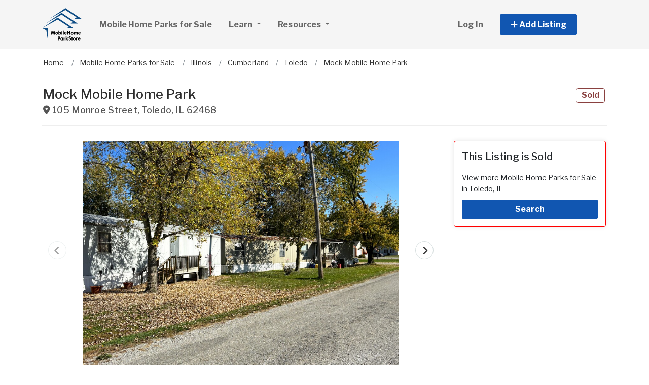

--- FILE ---
content_type: text/html; charset=utf-8
request_url: https://www.mobilehomeparkstore.com/mobile-home-parks/3971322-mock-mobile-home-park-for-sale-in-toledo-il
body_size: 14788
content:
<!DOCTYPE html PUBLIC "-//W3C//DTD HTML 4.01//EN" "http://www.w3.org/TR/html4/strict.dtd">
<html lang='en' xml:lang='en' xmlns='http://www.w3.org/1999/xhtml'>
<head>
<meta charset='utf-8'>
<meta content='IE=edge' http-equiv='X-UA-Compatible'>
<meta content='width=device-width, initial-scale=1, minimum-scale=1, maximum-scale=5' name='viewport'>
<title>
Mock Mobile Home Park - mobile home park for sale in Toledo, IL 3971322
</title>
<meta content='Mock Mobile Home Park is a smaller 10-pad affordable home community located on approximately 2.42 acres on the outskirts of Toledo, IL (Charleston–Mattoon Micropolitan Statistical Area.) The park was developed in 1978. The property is zoned 0061 (vacant commercial lots) and the park is presently in compliance. The park is not located in a flood zone. The pads will accommodate 70&#39; foot trailers. There are no vacant trailers that need to be removed. Of the 10-pads in the park, four are occupied TOH&#39;s averaging $300/month. There are currently six vacant pads. The rent for the TOH&#39;s has not been raised since 2020. The park utilizes utilizes month/month (TOH) leases. Currently none of the tenants are behind in rent. Tenants pay rent by mailing a money order to the owner. Mock Mobile Home' name='description'>
<meta content='mobile home park for sale | trailer parks for sale | sell a mobile home park | mobile home park | mobile home community for sale | rv parks for sale | mobile homes for sale | manufactured homes for sale | mobile home park insurance | finance mobile home parks | manufactured home community for sale' name='keywords'>
<meta name="csrf-param" content="authenticity_token" />
<meta name="csrf-token" content="Gy4VYYjkrXoZuYH-j3Mver6DBQiTJ2qUh9AglJpvjGH9g9hvmukitKU8-aLlH5u9W5OBTKTWcbkVG5crYlUmJA" />
<meta content='index,follow' name='robots'>
<meta content='2025 NicheInvestments LLC' http-equiv='copyright'>
<meta content='text/html;charset=utf-8' http-equiv='content-type'>
<meta content='en-us' http-equiv='content-language'>
<meta content='l01gtdzedm91xt6504nhev9slfuasg' name='facebook-domain-verification'>
<!-- link rel -->
<link href='https://www.mobilehomeparkstore.com/mobile-home-parks/3971322-mock-mobile-home-park-for-sale-in-toledo-il' rel='canonical'>

<link href='https://www.mobilehomeparkstore.com/images/mhps/favicon.ico' rel='icon' type='image/x-icon'>
<link href='https://fonts.googleapis.com' rel='preconnect'>
<link href='https://fonts.gstatic.com' rel='preconnect'>
<link href='https://browser.sentry-cdn.com' rel='preconnect'>
<link href='https://cdn.jsdelivr.net' rel='preconnect'>
<link href='https://kit.fontawesome.com' rel='preconnect'>
<link href='https://pagead2.googlesyndication.com' rel='dns-prefetch'>
<link href='https://www.googletagmanager.com' rel='dns-prefetch'>
<link as='style' crossorigin='anonymous' href='https://fonts.googleapis.com/css2?family=Libre+Franklin:wght@100;200;300;400;500;600;700&amp;display=swap' onload='this.onload=null;this.rel=&#39;stylesheet&#39;' rel='preload'>
<noscript>
<link crossorigin='anonymous' href='https://fonts.googleapis.com/css2?family=Libre+Franklin:wght@100;200;300;400;500;600;700&amp;display=swap' rel='stylesheet'>
</noscript>
<link as='style' crossorigin='anonymous' href='https://kit.fontawesome.com/c79e565acd.css' onload='this.onload=null;this.rel=&#39;stylesheet&#39;' rel='preload'>
<noscript>
<link crossorigin='anonymous' href='https://kit.fontawesome.com/c79e565acd.css' rel='stylesheet'>
</noscript>
<link rel="stylesheet" href="/assets/application-f3d647e26c69a27658fb10c3e17a518350e1ffdd23fdf374bb174217a37afc3e.css" />
<link rel="stylesheet" href="/assets/v3/site_mhps/theme-5201d747415be2b83cc3a0c721948e7b53831c1a64f81d70e8cc1dfa626191c5.css" />
<script crossorigin='anonymous' defer integrity='sha384-IQsoLXl5PILFhosVNubq5LC7Qb9DXgDA9i+tQ8Zj3iwWAwPtgFTxbJ8NT4GN1R8p' src='https://cdn.jsdelivr.net/npm/@popperjs/core@2.9.2/dist/umd/popper.min.js'></script>
<script crossorigin='anonymous' defer integrity='sha384-cVKIPhGWiC2Al4u+LWgxfKTRIcfu0JTxR+EQDz/bgldoEyl4H0zUF0QKbrJ0EcQF' src='https://cdn.jsdelivr.net/npm/bootstrap@5.0.2/dist/js/bootstrap.min.js'></script>
<script defer src='https://cdn.jsdelivr.net/npm/alpinejs@3.14.9/dist/cdn.min.js'></script>
<script src="/assets/application-b0d179100408af12c6bc8e04da813f88d5314f78827fb28f7658e937f4a28a7e.js"></script>
<script src="/assets/v3/site_mhps/theme-ce5d1840c8db5823521775250205e22794f9fa7654367a3b9976adca4936cb07.js"></script>
<!-- # Page level AdSense code - this enables auto ads (anchor ads, vignet ads, etc) ---------- -->
<script async src='https://pagead2.googlesyndication.com/pagead/js/adsbygoogle.js'></script>
<script>
  adsbygoogle = window.adsbygoogle || []
</script>

  <!-- Google tag (gtag.js) -->
  <script async src="https://www.googletagmanager.com/gtag/js?id=G-9PWCRX2DZ2"></script>
  <script>
    window.dataLayer = window.dataLayer || [];
    function gtag(){dataLayer.push(arguments);}
    gtag('js', new Date());

    gtag('config', 'G-9PWCRX2DZ2');


      let pageViewProperties = {};

        pageViewProperties['page_location'] = '/mobile-home-parks/show';

        pageViewProperties['tag'] = 'MobileHomePark/sale';


      gtag('event', 'page_view', pageViewProperties);




  </script>



  <script type="text/javascript">

    try{
      window.google_analytics_uacct = "UA-488542-2";
      var _gaq = _gaq || [];
      _gaq.push(['_setAccount', 'UA-488542-2']);

        _gaq.push(['_setCustomVar', 1, 'Tag', "MobileHomePark/sale", 3]);


        _gaq.push(['_trackPageview', '/mobile-home-parks/show']);






    } catch(err) {

    }
  </script>


  <script type="text/javascript">
    (function() {
      var ga = document.createElement('script'); ga.type = 'text/javascript'; ga.async = true;
      ga.src = ('https:' == document.location.protocol ? 'https://ssl' : 'http://www') + '.google-analytics.com/ga.js';
      var s = document.getElementsByTagName('script')[0]; s.parentNode.insertBefore(ga, s);
    })();
  </script>


<script type="text/javascript">
  piAId = '970523';
  piCId = '1060';
  piHostname = 'pi.pardot.com';
  
  (function() {
    function async_load(){
      var s = document.createElement('script'); s.type = 'text/javascript'; s.async = true;
      s.src = ('https:' == document.location.protocol ? 'https://pi' : 'http://cdn') + '.pardot.com/pd.js';
      var c = document.getElementsByTagName('script')[0]; c.parentNode.insertBefore(s, c);
    }
    if(window.attachEvent) { window.attachEvent('onload', async_load); }
    else { window.addEventListener('load', async_load, false); }
  })();
</script>

<script>
  // Configure sentryOnLoad before adding the Loader Script
  window.sentryOnLoad = function () {
    Sentry.init({
      dsn: 'https://7eced880cb80ebb6bd64124f27a4817c@o4508967995244544.ingest.us.sentry.io/4508968147156992',
      environment: 'production',
      release: 'v382',
      initialScope: {
        user: {
          id: '',
          email: ''
        },
      },
      sampleRate: 0.1,
      tracesSampleRate: 0.1,
      ignoreErrors: [
        'Script error.',
        'Script error',
        'SecurityError',
        'NetworkError',
        'NS_ERROR_FAILURE',
        'ResizeObserver loop limit exceeded',
        'TypeError',
        'ReferenceError',
        'DOMException',
        'fb_xd_fragment',

        'Failed to fetch',
        
        'Uncaught SyntaxError: Unexpected identifier \'content\'',
        'null is not an object (evaluating \'this._map._latLngToNewLayerPoint\')',
        'Failed to execute \'observe\' on \'MutationObserver\': parameter 1 is not of type \'Node\'.',
        'Cannot read properties of undefined (reading \'style\')',
        'ibFindAllVideos is not defined',
        'Event `ErrorEvent` captured as exception with message `Script error.`'
      ],
      denyUrls: [
        /google-analytics\.com/,
        /googlesyndication\.com/,
        /googletagmanager\.com/,
        /doubleclick\.net/,
        /adtrafficquality\.google/,
        /fundingchoicesmessages\.google\.com/,
        /adservice\.google\.com/,        
        /adservice\.google\.com/,
        /adservetx\.media\.net/       
      ]
  });
}
</script>

<script
  src="https://js.sentry-cdn.com/7eced880cb80ebb6bd64124f27a4817c.min.js"
  crossorigin="anonymous"
  defer
></script>

<script type='application/ld+json'>
{"@context":"http://schema.org","@type":"WebSite","url":"https://www.mobilehomeparkstore.com"}
</script>

<script async src='https://securepubads.g.doubleclick.net/tag/js/gpt.js'></script>
<script>
  window.googletag = window.googletag || {cmd: []};
  googletag.cmd.push(function() {
    googletag.enableServices();
  });
</script>

<script src="/assets/turboModal-50aa4171f15666c61416b2e2b341cd269b6f37286086fd152da16cf400bea5e2.js"></script>
<script src="/assets/imageSwiper-cff81d41df4ab0ea47a9468fd1257c2ec699337d5db5311a8b5a02cb4bf3db8e.js"></script>
<script src="/assets/mapCanvas-240cb526435e41c3576d64a652935bf24237c0fe10612fd7cf2e37f7361fe064.js"></script>

<meta content='Mock Mobile Home Park - mobile home park for sale in Toledo, IL 3971322' property='og:title'>

<meta content='https://d1vz9u29ljbvc9.cloudfront.net/66/66d8/66d8fb25-c54c-452d-bed8-6985b9d18c64.jpg' property='og:image'>
<meta content='image/jpeg' property='og:image:type'>
<link href='https://d1vz9u29ljbvc9.cloudfront.net/66/66d8/66d8fb25-c54c-452d-bed8-6985b9d18c64.jpg' rel='image_src'>
<meta content='website' property='og:type'>


<meta content='Mock Mobile Home Park is a smaller 10-pad affordable home community located on approximately 2.42 acres on the outskirts of Toledo, IL (Charleston–Mattoon Micropolitan Statistical Area.) The park was developed in 1978. The property is zoned 0061 (vacant commercial lots) and the park is presently in compliance. The park is not located in a flood zone. The pads will accommodate 70&#39; foot trailers. There are no vacant trailers that need to be removed. Of the 10-pads in the park, four are occupied TOH&#39;s averaging $300/month. There are currently six vacant pads. The rent for the TOH&#39;s has not been raised since 2020. The park utilizes utilizes month/month (TOH) leases. Currently none of the tenants are behind in rent. Tenants pay rent by mailing a money order to the owner. Mock Mobile Home' property='og:description'>
<meta content='https://www.mobilehomeparkstore.com/mobile-home-parks/3971322-mock-mobile-home-park-for-sale-in-toledo-il' property='og:url'>
</head>

<body>
<div id='main'>
<nav :class='{&quot;mobile&quot;: expanded}' class='navbar navbar-expand-lg navbar-dark' id='menu' x-data='{ expanded: false }'>
<div class='container'>
<a class='navbar-brand' href='/'>
<img width="80" height="80" class="" alt="MobileHomeParkStore.com logo" src="/assets/logo/mhps-af4c956d5d3cc426d8f718fdfd88d155646df2b8d6d536de1c6093866cecccca.svg" />
</a>
<button @click='expanded = !expanded' aria-controls='menu-content' aria-expanded='false' aria-label='Toggle navigation' class='navbar-toggler' data-bs-target='#menu-content' data-bs-toggle='collapse' data-target='#menu-content' data-toggle='collapse' type='button'>
<span class='navbar-toggler-icon'></span>
</button>
<div class='collapse navbar-collapse' id='menu-content'>
<ul class='navbar-nav mr-auto me-auto'>
<li class='nav-item'>
<a class='nav-link' href='/mobile-home-parks-for-sale'>
Mobile Home Parks for Sale
</a>
</li>
<li class='nav-item dropdown'>
<a aria-expanded='false' aria-haspopup='true' class='nav-link dropdown-toggle' data-bs-toggle='dropdown' data-toggle='dropdown' href='#' role='button'>
Learn
<span class='sr-only'>(current)</span>
</a>
<div class='dropdown-menu'>
<a class='dropdown-item' href='http://www.mobilehomeuniversity.com/mobile-home-park-investing-books-and-courses/mobile-home-park-investors-boot-camp.php' target='_blank'>
MHP Boot Camp
</a>
<a class='dropdown-item' href='http://www.mobilehomeuniversity.com/mobile-home-park-investment-books-and-course.php' target='_blank'>
MHP Books & CD's
</a>
<a class='dropdown-item' href='http://forum.mobilehomeuniversity.com/' target='_blank'>
MHP Forum
</a>
<a class='dropdown-item' href='/articles'>
MHP Articles
</a>
</div>
</li>
<li class='nav-item dropdown megamenu'>
<a aria-expanded='false' aria-haspopup='true' class='nav-link dropdown-toggle' data-bs-toggle='dropdown' data-toggle='dropdown' href='#' role='button'>
Resources
</a>
<div class='dropdown-menu'>
<div class='container'>
<div class='justify-content-md-center'>
<div class='row'>
<div class='col-md-6 col-lg-4'>
<ul class='list-unstyled'>
<li class='title'>Buying Mobile Home Parks</li>
<li>
<a href='/for-mobile-home-park-investor'>
Early Access to MH Parks for Sale
</a>
</li>
<li>
<a href='/mobile-home-park-brokers'>
Mobile Home Park Brokers
</a>
</li>
<li>
<a href='/mobile-home-park-financing'>
Mobile Home Park Financing
</a>
</li>
<li>
<a href='/glossary'>
Mobile Home Park Glossary
</a>
</li>
</ul>
<ul class='list-unstyled'>
<li class='title'>Manufactured Housing Directories</li>
<li>
<a href='https://www.mhbay.com' target='_blank'>
Mobile Homes for Sale
</a>
</li>
<li>
<a href='/mobile-home-park-directory/states'>
Mobile Home Parks - over 40,000 listed!
</a>
</li>
<li>
<a href='/mobile-home-parks-for-sale/expired'>
Expired Mobile Home Park Listings
</a>
</li>
<li>
<a href='/mobile-home-dealers'>
Manufactured Home Dealers/Retailers
</a>
</li>
<li>
<a href='/pages/manufactured-housing-associations'>
State Manufactured Housing Associations
</a>
</li>
<li>
<a href='/pages/manufactured-housing-state-administrative-agencies'>
Manufactured Housing Administrative Agencies
</a>
</li>
<li>
<a href='/pages/mobile-home-landlord-tenant-laws'>
Landlord & Tenant Laws by State
</a>
</li>
</ul>
</div>
<div class='col-md-6 col-lg-4'>
<ul class='list-unstyled'>
<li class='title'>Mobile Home Park Services</li>
<li>
<a href='/1031-companies'>
1031 Companies
</a>
</li>
<li>
<a href='/aerial-photographers'>
Aerial Photographers
</a>
</li>
<li>
<a href='/mobile-home-park-attorney-consultant'>
Attorneys, Consulting & Due Diligence
</a>
</li>
<li>
<a href='/auction-companies'>
Auction Companies
</a>
</li>
<li>
<a href='/mobile-home-park-property-management'>
Community Management
</a>
</li>
<li>
<a href='/mobile-home-park-help-wanted'>
Mobile Home Park Help Wanted
</a>
</li>
<li>
<a href='/mobile-home-park-job-wanted'>
Mobile Home Park Jobs Wanted
</a>
</li>
<li>
<a href='/mobile-home-movers'>
Mobile Home Movers
</a>
</li>
<li>
<a href='/mobile-home-loans-and-lenders'>
Mobile Home Financing
</a>
</li>
<li>
<a href='/mobile-home-insurance'>
Mobile Home Insurance
</a>
</li>
<li>
<a href='/mobile-home-park-insurance'>
Mobile Home Park Insurance
</a>
</li>
<li>
<a href='/mobile-home-park-appraisers'>
Mobile Home Park Appraisers
</a>
</li>
<li>
<a href='/mobile-home-park-construction'>
Mobile Home Park Construction
</a>
</li>
<li>
<a href='/mobile-home-parts-products-and-services'>
Mobile Home Parts, Products and Services
</a>
</li>
<li>
<a href='/park-wifi-and-networking'>
Mobile Home Park Wi-Fi &amp; Networking
</a>
</li>
</ul>
</div>
<div class='col-md-6 col-lg-4'>
<ul class='list-unstyled'>
<li class='title'>Investor Directories</li>
<li>
<a href='/mobile-home-park-investors '>
Mobile Home Park Investors
</a>
</li>
<li>
<a href='/mobile-home-investors'>
Mobile Home Investors
</a>
</li>
<li>
<a href='/mobile-home-and-park-notes'>
Mobile Home Note Investors
</a>
</li>
<li>
<a href='/mobile-home-park-lonnie-dealers'>
Lonnie Dealers
</a>
&
<a href='/mobile-home-parks-allowing-lonnie-dealers'>
Partnering Parks
</a>
</li>
</ul>
</div>
</div>

</div>
</div>
</div>
</li>
</ul>
<ul class='navbar-nav ml-auto ms-auto'>
<li class='nav-item'>
<a class='nav-link text-nowrap' href='/user/login'>
Log In
</a>
</li>

<li class='nav-item dropdown' style='width: 230px'>
<a aria-expanded='false' aria-haspopup='true' class='nav-link nav-btn' data-bs-toggle='dropdown' data-toggle='dropdown' href='#' role='button'>
<span>
<i aria-hidden='true' class='fas fa-plus' id='dropdownMenuButton'></i>
Add Listing
</span>
</a>
<div aria-labelledby='dropdownMenuButton' class='dropdown-menu'>
<a class='dropdown-item' href='/sell-mobile-home-park'>Sell a Park</a>
<a class='dropdown-item' href='/advertise'>Other</a>
</div>
</li>

</ul>
</div>
</div>
</nav>

<div class='container'>
<div id='breadcrumb_wrapper'>
<ul class='list-inline' itemscope itemtype='https://schema.org/BreadcrumbList'>
<li class='list-inline-item' itemprop='itemListElement' itemscope itemtype='https://schema.org/ListItem'>
<a itemprop="item" data-turbo="false" href="https://www.mobilehomeparkstore.com/"><span itemprop='name'>Home</span>
</a><meta content='1' itemprop='position'>
</li>
<li class='list-inline-item' itemprop='itemListElement' itemscope itemtype='https://schema.org/ListItem'>
<a itemprop="item" data-turbo="false" href="https://www.mobilehomeparkstore.com/mobile-home-parks-for-sale"><span itemprop='name'>Mobile Home Parks for Sale</span>
</a><meta content='2' itemprop='position'>
</li>
<li class='list-inline-item' itemprop='itemListElement' itemscope itemtype='https://schema.org/ListItem'>
<a itemprop="item" data-turbo="false" href="https://www.mobilehomeparkstore.com/mobile-home-parks-for-sale/illinois/all"><span itemprop='name'>Illinois</span>
</a><meta content='3' itemprop='position'>
</li>
<li class='list-inline-item' itemprop='itemListElement' itemscope itemtype='https://schema.org/ListItem'>
<a itemprop="item" data-turbo="false" href="https://www.mobilehomeparkstore.com/mobile-home-parks-for-sale/illinois/cumberland-county"><span itemprop='name'>Cumberland</span>
</a><meta content='4' itemprop='position'>
</li>
<li class='list-inline-item' itemprop='itemListElement' itemscope itemtype='https://schema.org/ListItem'>
<a itemprop="item" data-turbo="false" href="https://www.mobilehomeparkstore.com/mobile-home-parks-for-sale/illinois/toledo"><span itemprop='name'>Toledo</span>
</a><meta content='5' itemprop='position'>
</li>
<li class='list-inline-item' itemprop='itemListElement' itemscope itemtype='https://schema.org/ListItem'>
<a itemprop="item" data-turbo="false" href="https://www.mobilehomeparkstore.com/mobile-home-parks/3971322-mock-mobile-home-park-for-sale-in-toledo-il"><span itemprop='name'>Mock Mobile Home Park</span>
</a><meta content='6' itemprop='position'>
</li>
</ul>
</div>




<div itemref='md_name md_location md_description md_photo' itemscope='' itemtype='http://schema.org/Residence'>
<meta content='https://www.mobilehomeparkstore.com/mobile-home-parks/3971322-mock-mobile-home-park-for-sale-in-toledo-il' itemprop='url'>
</div>
<div class='page-header bordered mb0'>
<div class='row'>
<div class='col-fluid'>
<h1 id='md_name' itemprop='name'>
Mock Mobile Home Park
<small class='address'>
<i class='fas fa-map-marker-alt'></i>
<span id='md_location' itemprop='address' itemscope itemtype='http://schema.org/PostalAddress'><span itemprop='streetAddress'>105 Monroe Street</span>, <span itemprop='addressLocality'>Toledo</span>, <span itemprop='addressRegion'>IL</span> <span itemprop='postalCode'>62468</span><meta itemprop='addressCountry' content='US'></meta></span>
      <span itemprop="geo" itemscope itemtype="http://schema.org/GeoCoordinates">
        <meta itemprop="longitude" content="-88.2434907"></meta>
        <meta itemprop="latitude" content="39.2764328"></meta>
      </span>

</small>
</h1>
</div>
<div class='col-fixed text-right text-end'>
<h1>
<span class='label label-bordered red'>Sold</span>
&nbsp;
</h1>
</div>
</div>
</div>

<div class='item-single show_a' id='content'>
<div class='row justify-content-md-center'>
<div class='col-fluid'>
<div>
<div x-data='imageSwiper({})'>
<div class='swiper mb-3 version-a' style='--swiper-navigation-size: 36px;' x-ref='main'>
<div class='swiper-wrapper'>
<div class='swiper-slide'>
<div class='swiper-image-wrapper'>
<img alt="Photo 1" id="md_photo" class="swiper-image" role="button" srcset="https://d1vz9u29ljbvc9.cloudfront.net/66/66d8/66d8fb25-c54c-452d-bed8-6985b9d18c64_100.jpg 100w, https://d1vz9u29ljbvc9.cloudfront.net/66/66d8/66d8fb25-c54c-452d-bed8-6985b9d18c64_180.jpg 180w, https://d1vz9u29ljbvc9.cloudfront.net/66/66d8/66d8fb25-c54c-452d-bed8-6985b9d18c64_350.jpg 350w, https://d1vz9u29ljbvc9.cloudfront.net/66/66d8/66d8fb25-c54c-452d-bed8-6985b9d18c64.jpg 1000w" sizes="(max-width: 100px) 100px, (min-width: 101px) and (max-width: 180px) 180px, (min-width: 181px) and (max-width: 350px) 350px, 1000px" fetchpriority="high" src="https://d1vz9u29ljbvc9.cloudfront.net/66/66d8/66d8fb25-c54c-452d-bed8-6985b9d18c64.jpg" />
</div>
<div class='swiper-lazy-preloader d-none'></div>
</div>
<div class='swiper-slide'>
<div class='swiper-image-wrapper'>
<img alt="Photo 2" loading="lazy" class="swiper-image" role="button" srcset="https://d1vz9u29ljbvc9.cloudfront.net/9d/9df1/9df11ad7-00d1-48df-a515-ec4287ff0096_100.jpg 100w, https://d1vz9u29ljbvc9.cloudfront.net/9d/9df1/9df11ad7-00d1-48df-a515-ec4287ff0096_180.jpg 180w, https://d1vz9u29ljbvc9.cloudfront.net/9d/9df1/9df11ad7-00d1-48df-a515-ec4287ff0096_350.jpg 350w, https://d1vz9u29ljbvc9.cloudfront.net/9d/9df1/9df11ad7-00d1-48df-a515-ec4287ff0096.jpg 1000w" sizes="(max-width: 100px) 100px, (min-width: 101px) and (max-width: 180px) 180px, (min-width: 181px) and (max-width: 350px) 350px, 1000px" fetchpriority="auto" src="https://d1vz9u29ljbvc9.cloudfront.net/9d/9df1/9df11ad7-00d1-48df-a515-ec4287ff0096.jpg" />
</div>
<div class='swiper-lazy-preloader'></div>
</div>
<div class='swiper-slide'>
<div class='swiper-image-wrapper'>
<img alt="Photo 3" loading="lazy" class="swiper-image" role="button" srcset="https://d1vz9u29ljbvc9.cloudfront.net/0e/0ebb/0ebbd8c7-f582-4937-8a52-c43502f486f5_100.jpg 100w, https://d1vz9u29ljbvc9.cloudfront.net/0e/0ebb/0ebbd8c7-f582-4937-8a52-c43502f486f5_180.jpg 180w, https://d1vz9u29ljbvc9.cloudfront.net/0e/0ebb/0ebbd8c7-f582-4937-8a52-c43502f486f5_350.jpg 350w, https://d1vz9u29ljbvc9.cloudfront.net/0e/0ebb/0ebbd8c7-f582-4937-8a52-c43502f486f5.jpg 1000w" sizes="(max-width: 100px) 100px, (min-width: 101px) and (max-width: 180px) 180px, (min-width: 181px) and (max-width: 350px) 350px, 1000px" fetchpriority="auto" src="https://d1vz9u29ljbvc9.cloudfront.net/0e/0ebb/0ebbd8c7-f582-4937-8a52-c43502f486f5.jpg" />
</div>
<div class='swiper-lazy-preloader'></div>
</div>
<div class='swiper-slide'>
<div class='swiper-image-wrapper'>
<img alt="Photo 4" loading="lazy" class="swiper-image" role="button" srcset="https://d1vz9u29ljbvc9.cloudfront.net/55/553d/553db9fe-70a0-450b-bb0d-615960e9ea7b_100.jpg 100w, https://d1vz9u29ljbvc9.cloudfront.net/55/553d/553db9fe-70a0-450b-bb0d-615960e9ea7b_180.jpg 180w, https://d1vz9u29ljbvc9.cloudfront.net/55/553d/553db9fe-70a0-450b-bb0d-615960e9ea7b_350.jpg 350w, https://d1vz9u29ljbvc9.cloudfront.net/55/553d/553db9fe-70a0-450b-bb0d-615960e9ea7b.jpg 1000w" sizes="(max-width: 100px) 100px, (min-width: 101px) and (max-width: 180px) 180px, (min-width: 181px) and (max-width: 350px) 350px, 1000px" fetchpriority="auto" src="https://d1vz9u29ljbvc9.cloudfront.net/55/553d/553db9fe-70a0-450b-bb0d-615960e9ea7b.jpg" />
</div>
<div class='swiper-lazy-preloader'></div>
</div>
<div class='swiper-slide'>
<div class='swiper-image-wrapper'>
<img alt="Photo 5" loading="lazy" class="swiper-image" role="button" srcset="https://d1vz9u29ljbvc9.cloudfront.net/93/93ad/93ad7ed6-b317-4e14-86ea-6cd8325bc368_100.jpg 100w, https://d1vz9u29ljbvc9.cloudfront.net/93/93ad/93ad7ed6-b317-4e14-86ea-6cd8325bc368_180.jpg 180w, https://d1vz9u29ljbvc9.cloudfront.net/93/93ad/93ad7ed6-b317-4e14-86ea-6cd8325bc368_350.jpg 350w, https://d1vz9u29ljbvc9.cloudfront.net/93/93ad/93ad7ed6-b317-4e14-86ea-6cd8325bc368.jpg 1000w" sizes="(max-width: 100px) 100px, (min-width: 101px) and (max-width: 180px) 180px, (min-width: 181px) and (max-width: 350px) 350px, 1000px" fetchpriority="auto" src="https://d1vz9u29ljbvc9.cloudfront.net/93/93ad/93ad7ed6-b317-4e14-86ea-6cd8325bc368.jpg" />
</div>
<div class='swiper-lazy-preloader'></div>
</div>
<div class='swiper-slide'>
<div class='swiper-image-wrapper'>
<img alt="Photo 6" loading="lazy" class="swiper-image" role="button" srcset="https://d1vz9u29ljbvc9.cloudfront.net/cd/cd5f/cd5fbb8c-feca-41cb-8161-4f797d1619ec_100.jpg 100w, https://d1vz9u29ljbvc9.cloudfront.net/cd/cd5f/cd5fbb8c-feca-41cb-8161-4f797d1619ec_180.jpg 180w, https://d1vz9u29ljbvc9.cloudfront.net/cd/cd5f/cd5fbb8c-feca-41cb-8161-4f797d1619ec_350.jpg 350w, https://d1vz9u29ljbvc9.cloudfront.net/cd/cd5f/cd5fbb8c-feca-41cb-8161-4f797d1619ec.jpg 1000w" sizes="(max-width: 100px) 100px, (min-width: 101px) and (max-width: 180px) 180px, (min-width: 181px) and (max-width: 350px) 350px, 1000px" fetchpriority="auto" src="https://d1vz9u29ljbvc9.cloudfront.net/cd/cd5f/cd5fbb8c-feca-41cb-8161-4f797d1619ec.jpg" />
</div>
<div class='swiper-lazy-preloader'></div>
</div>
<div class='swiper-slide'>
<div class='swiper-image-wrapper'>
<img alt="Photo 7" loading="lazy" class="swiper-image" role="button" srcset="https://d1vz9u29ljbvc9.cloudfront.net/ec/ecff/ecffe2a0-9e3a-4b39-8a46-b9ffa040b6dc_100.jpg 100w, https://d1vz9u29ljbvc9.cloudfront.net/ec/ecff/ecffe2a0-9e3a-4b39-8a46-b9ffa040b6dc_180.jpg 180w, https://d1vz9u29ljbvc9.cloudfront.net/ec/ecff/ecffe2a0-9e3a-4b39-8a46-b9ffa040b6dc_350.jpg 350w, https://d1vz9u29ljbvc9.cloudfront.net/ec/ecff/ecffe2a0-9e3a-4b39-8a46-b9ffa040b6dc.jpg 1000w" sizes="(max-width: 100px) 100px, (min-width: 101px) and (max-width: 180px) 180px, (min-width: 181px) and (max-width: 350px) 350px, 1000px" fetchpriority="auto" src="https://d1vz9u29ljbvc9.cloudfront.net/ec/ecff/ecffe2a0-9e3a-4b39-8a46-b9ffa040b6dc.jpg" />
</div>
<div class='swiper-lazy-preloader'></div>
</div>
<div class='swiper-slide'>
<div class='swiper-image-wrapper'>
<img alt="Photo 8" loading="lazy" class="swiper-image" role="button" srcset="https://d1vz9u29ljbvc9.cloudfront.net/50/5093/50935b18-0579-4192-ba0d-fb1b41d9470b_100.jpg 100w, https://d1vz9u29ljbvc9.cloudfront.net/50/5093/50935b18-0579-4192-ba0d-fb1b41d9470b_180.jpg 180w, https://d1vz9u29ljbvc9.cloudfront.net/50/5093/50935b18-0579-4192-ba0d-fb1b41d9470b_350.jpg 350w, https://d1vz9u29ljbvc9.cloudfront.net/50/5093/50935b18-0579-4192-ba0d-fb1b41d9470b.jpg 1000w" sizes="(max-width: 100px) 100px, (min-width: 101px) and (max-width: 180px) 180px, (min-width: 181px) and (max-width: 350px) 350px, 1000px" fetchpriority="auto" src="https://d1vz9u29ljbvc9.cloudfront.net/50/5093/50935b18-0579-4192-ba0d-fb1b41d9470b.jpg" />
</div>
<div class='swiper-lazy-preloader'></div>
</div>
<div class='swiper-slide'>
<div class='swiper-image-wrapper'>
<img alt="Photo 9" loading="lazy" class="swiper-image" role="button" srcset="https://d1vz9u29ljbvc9.cloudfront.net/62/6234/62342c4d-52d7-4319-b867-9128278591c3_100.jpg 100w, https://d1vz9u29ljbvc9.cloudfront.net/62/6234/62342c4d-52d7-4319-b867-9128278591c3_180.jpg 180w, https://d1vz9u29ljbvc9.cloudfront.net/62/6234/62342c4d-52d7-4319-b867-9128278591c3_350.jpg 350w, https://d1vz9u29ljbvc9.cloudfront.net/62/6234/62342c4d-52d7-4319-b867-9128278591c3.jpg 1000w" sizes="(max-width: 100px) 100px, (min-width: 101px) and (max-width: 180px) 180px, (min-width: 181px) and (max-width: 350px) 350px, 1000px" fetchpriority="auto" src="https://d1vz9u29ljbvc9.cloudfront.net/62/6234/62342c4d-52d7-4319-b867-9128278591c3.jpg" />
</div>
<div class='swiper-lazy-preloader'></div>
</div>
<div class='swiper-slide'>
<div class='swiper-image-wrapper'>
<img alt="Photo 10" loading="lazy" class="swiper-image" role="button" srcset="https://d1vz9u29ljbvc9.cloudfront.net/a9/a926/a9262a00-2fab-4db3-a3f9-0c9c68a66901_100.jpg 100w, https://d1vz9u29ljbvc9.cloudfront.net/a9/a926/a9262a00-2fab-4db3-a3f9-0c9c68a66901_180.jpg 180w, https://d1vz9u29ljbvc9.cloudfront.net/a9/a926/a9262a00-2fab-4db3-a3f9-0c9c68a66901_350.jpg 350w, https://d1vz9u29ljbvc9.cloudfront.net/a9/a926/a9262a00-2fab-4db3-a3f9-0c9c68a66901.jpg 1000w" sizes="(max-width: 100px) 100px, (min-width: 101px) and (max-width: 180px) 180px, (min-width: 181px) and (max-width: 350px) 350px, 1000px" fetchpriority="auto" src="https://d1vz9u29ljbvc9.cloudfront.net/a9/a926/a9262a00-2fab-4db3-a3f9-0c9c68a66901.jpg" />
</div>
<div class='swiper-lazy-preloader'></div>
</div>
<div class='swiper-slide'>
<div class='swiper-image-wrapper'>
<img alt="Photo 11" loading="lazy" class="swiper-image" role="button" srcset="https://d1vz9u29ljbvc9.cloudfront.net/b0/b0b8/b0b8fb57-04c5-4e61-a174-061179c258da_100.jpg 100w, https://d1vz9u29ljbvc9.cloudfront.net/b0/b0b8/b0b8fb57-04c5-4e61-a174-061179c258da_180.jpg 180w, https://d1vz9u29ljbvc9.cloudfront.net/b0/b0b8/b0b8fb57-04c5-4e61-a174-061179c258da_350.jpg 350w, https://d1vz9u29ljbvc9.cloudfront.net/b0/b0b8/b0b8fb57-04c5-4e61-a174-061179c258da.jpg 1000w" sizes="(max-width: 100px) 100px, (min-width: 101px) and (max-width: 180px) 180px, (min-width: 181px) and (max-width: 350px) 350px, 1000px" fetchpriority="auto" src="https://d1vz9u29ljbvc9.cloudfront.net/b0/b0b8/b0b8fb57-04c5-4e61-a174-061179c258da.jpg" />
</div>
<div class='swiper-lazy-preloader'></div>
</div>
<div class='swiper-slide'>
<div class='swiper-image-wrapper'>
<img alt="Photo 12" loading="lazy" class="swiper-image" role="button" srcset="https://d1vz9u29ljbvc9.cloudfront.net/90/90df/90df85a4-4b0f-4754-8f7e-61d0b0d817ca_100.jpg 100w, https://d1vz9u29ljbvc9.cloudfront.net/90/90df/90df85a4-4b0f-4754-8f7e-61d0b0d817ca_180.jpg 180w, https://d1vz9u29ljbvc9.cloudfront.net/90/90df/90df85a4-4b0f-4754-8f7e-61d0b0d817ca_350.jpg 350w, https://d1vz9u29ljbvc9.cloudfront.net/90/90df/90df85a4-4b0f-4754-8f7e-61d0b0d817ca.jpg 1000w" sizes="(max-width: 100px) 100px, (min-width: 101px) and (max-width: 180px) 180px, (min-width: 181px) and (max-width: 350px) 350px, 1000px" fetchpriority="auto" src="https://d1vz9u29ljbvc9.cloudfront.net/90/90df/90df85a4-4b0f-4754-8f7e-61d0b0d817ca.jpg" />
</div>
<div class='swiper-lazy-preloader'></div>
</div>
<div class='swiper-slide'>
<div class='swiper-image-wrapper'>
<img alt="Photo 13" loading="lazy" class="swiper-image" role="button" srcset="https://d1vz9u29ljbvc9.cloudfront.net/68/6824/682446b2-59d2-408b-9f64-e0aeb675f994_100.jpg 100w, https://d1vz9u29ljbvc9.cloudfront.net/68/6824/682446b2-59d2-408b-9f64-e0aeb675f994_180.jpg 180w, https://d1vz9u29ljbvc9.cloudfront.net/68/6824/682446b2-59d2-408b-9f64-e0aeb675f994_350.jpg 350w, https://d1vz9u29ljbvc9.cloudfront.net/68/6824/682446b2-59d2-408b-9f64-e0aeb675f994.jpg 1000w" sizes="(max-width: 100px) 100px, (min-width: 101px) and (max-width: 180px) 180px, (min-width: 181px) and (max-width: 350px) 350px, 1000px" fetchpriority="auto" src="https://d1vz9u29ljbvc9.cloudfront.net/68/6824/682446b2-59d2-408b-9f64-e0aeb675f994.jpg" />
</div>
<div class='swiper-lazy-preloader'></div>
</div>
</div>
<div class='swiper-button-next'></div>
<div class='swiper-button-prev'></div>
</div>
<div class='swiper mb-2' x-ref='thumbs'>
<div class='swiper-wrapper'>
<div class='swiper-slide'>
<img alt="Photo 1" role="button" src="https://d1vz9u29ljbvc9.cloudfront.net/66/66d8/66d8fb25-c54c-452d-bed8-6985b9d18c64_100.jpg" />
<div class='swiper-lazy-preloader d-none'></div>
</div>
<div class='swiper-slide'>
<img alt="Photo 2" loading="lazy" role="button" src="https://d1vz9u29ljbvc9.cloudfront.net/9d/9df1/9df11ad7-00d1-48df-a515-ec4287ff0096_100.jpg" />
<div class='swiper-lazy-preloader'></div>
</div>
<div class='swiper-slide'>
<img alt="Photo 3" loading="lazy" role="button" src="https://d1vz9u29ljbvc9.cloudfront.net/0e/0ebb/0ebbd8c7-f582-4937-8a52-c43502f486f5_100.jpg" />
<div class='swiper-lazy-preloader'></div>
</div>
<div class='swiper-slide'>
<img alt="Photo 4" loading="lazy" role="button" src="https://d1vz9u29ljbvc9.cloudfront.net/55/553d/553db9fe-70a0-450b-bb0d-615960e9ea7b_100.jpg" />
<div class='swiper-lazy-preloader'></div>
</div>
<div class='swiper-slide'>
<img alt="Photo 5" loading="lazy" role="button" src="https://d1vz9u29ljbvc9.cloudfront.net/93/93ad/93ad7ed6-b317-4e14-86ea-6cd8325bc368_100.jpg" />
<div class='swiper-lazy-preloader'></div>
</div>
<div class='swiper-slide'>
<img alt="Photo 6" loading="lazy" role="button" src="https://d1vz9u29ljbvc9.cloudfront.net/cd/cd5f/cd5fbb8c-feca-41cb-8161-4f797d1619ec_100.jpg" />
<div class='swiper-lazy-preloader'></div>
</div>
<div class='swiper-slide'>
<img alt="Photo 7" loading="lazy" role="button" src="https://d1vz9u29ljbvc9.cloudfront.net/ec/ecff/ecffe2a0-9e3a-4b39-8a46-b9ffa040b6dc_100.jpg" />
<div class='swiper-lazy-preloader'></div>
</div>
<div class='swiper-slide'>
<img alt="Photo 8" loading="lazy" role="button" src="https://d1vz9u29ljbvc9.cloudfront.net/50/5093/50935b18-0579-4192-ba0d-fb1b41d9470b_100.jpg" />
<div class='swiper-lazy-preloader'></div>
</div>
<div class='swiper-slide'>
<img alt="Photo 9" loading="lazy" role="button" src="https://d1vz9u29ljbvc9.cloudfront.net/62/6234/62342c4d-52d7-4319-b867-9128278591c3_100.jpg" />
<div class='swiper-lazy-preloader'></div>
</div>
<div class='swiper-slide'>
<img alt="Photo 10" loading="lazy" role="button" src="https://d1vz9u29ljbvc9.cloudfront.net/a9/a926/a9262a00-2fab-4db3-a3f9-0c9c68a66901_100.jpg" />
<div class='swiper-lazy-preloader'></div>
</div>
<div class='swiper-slide'>
<img alt="Photo 11" loading="lazy" role="button" src="https://d1vz9u29ljbvc9.cloudfront.net/b0/b0b8/b0b8fb57-04c5-4e61-a174-061179c258da_100.jpg" />
<div class='swiper-lazy-preloader'></div>
</div>
<div class='swiper-slide'>
<img alt="Photo 12" loading="lazy" role="button" src="https://d1vz9u29ljbvc9.cloudfront.net/90/90df/90df85a4-4b0f-4754-8f7e-61d0b0d817ca_100.jpg" />
<div class='swiper-lazy-preloader'></div>
</div>
<div class='swiper-slide'>
<img alt="Photo 13" loading="lazy" role="button" src="https://d1vz9u29ljbvc9.cloudfront.net/68/6824/682446b2-59d2-408b-9f64-e0aeb675f994_100.jpg" />
<div class='swiper-lazy-preloader'></div>
</div>
</div>
</div>
</div>

<div class='mb-4'>
<!-- NI Responsive Top -->
<ins class="adsbygoogle"
     style="display:block"
     data-ad-client="ca-pub-3255771619720708"
     data-ad-slot="2412159789"
     data-ad-format="horizontal"></ins>
<script>
  adsbygoogle.push({});
</script>
</div>
<div>
<a id='contact_area' style='display: block; position: relative; top: -100px; visibility: hidden'></a>
<h1 class='h3 headline'>Mobile Home Park Details</h1>
<ul class='feature-list'>
<li>
<strong>Purchase Method:</strong>
Cash, New Loan
</li>

<li>
<strong>Listing ID:</strong>
3971322
</li>

<li>
<strong>Posted On:</strong>
Nov 10, 2023
</li>
<li>
<strong>Updated On:</strong>
Feb 16, 2024
</li>
</ul>

<!-- ad ----------------------------------- -->
<div class='mt-5'>
<div class='d-xl-none'>
<div class='margin-h-center' id='google_ad_1765641362' style='width:336px; height:280px'></div>
<script>
  googletag.cmd.push(function() {
    var pubads = googletag.pubads();
    pubads.setTargeting('site', 'mhps');
    pubads.setTargeting('path', '/mobile-home-parks/show');
    pubads.setTargeting('pos', 'main_1');
    googletag.defineSlot('/11704367/V3_Large_Rectangle//main_1', [336, 280], 'google_ad_1765641362').addService(pubads);
    googletag.display('google_ad_1765641362');
  });
</script>


</div>
<div class='d-none d-xl-block'>
<div class='margin-h-center' id='google_ad_1765641363' style='width:728px; height:90px'></div>
<script>
  googletag.cmd.push(function() {
    var pubads = googletag.pubads();
    pubads.setTargeting('site', 'mhps');
    pubads.setTargeting('path', '/mobile-home-parks/show');
    pubads.setTargeting('pos', 'main_1');
    googletag.defineSlot('/11704367/V3_Leaderboard/main_1', [728, 90], 'google_ad_1765641363').addService(pubads);
    googletag.display('google_ad_1765641363');
  });
</script>


</div>
</div>
<!-- description --------------------- -->
<div class='item-description'>
<h1 class='h3 headline'>Description</h1>
<div id='md_description' itemprop='description'>
<p>Mock Mobile Home Park is a smaller 10-pad affordable home community located on approximately 2.42 acres on the outskirts of Toledo, IL (Charleston–Mattoon Micropolitan Statistical Area.) The park was developed in 1978. The property is zoned 0061 (vacant commercial lots) and the park is presently in compliance. The park is not located in a flood zone. </p>

<p>The pads will accommodate 70' foot trailers. There are no vacant trailers that need to be removed. Of the 10-pads in the park, four are occupied TOH's averaging $300/month. There are currently six vacant pads. The rent for the TOH's has not been raised since 2020. The park utilizes utilizes month/month (TOH) leases. Currently none of the tenants are behind in rent. Tenants pay rent by mailing a money order to the owner. </p>

<p>Mock Mobile Home Park is on city water and city sewer!!! The underground pipe material is plastic. The electrical pedestals are 100 amps. The park has water, electric, &amp; gas meters to each pad and they are all billed directly from the provider. The roads through the park are a gravel and the road is maintained by the park. The tenants are responsible for mowing their own space. The park mows the empty pads and common spaces. The park takes care of snow removal (as needed). Yard maintenance is done by a local 13-year old who charges $100/week during the growing season. Snow removal is $40/snow as needed. </p>

<p>The current owner of Mock Mobile Home Park has owned the property for three years. During that time they have cleaned up the park by removing a vacant trailer. If they were to maintain ownership of the parks they would focus on these improvements:</p>

<p>•Continue to infill the park
<br>•Add a sign
</p>
</div>
</div>
<!-- loc description --------------------- -->
<h3 class='headline'>Location</h3>
<p>Toledo, IL is located:</p>

<p>18 miles from Charleston, IL
<br>21 miles from Mattoon, IL
<br>21 miles from Effingham, IL
<br>124 miles from Indianapolis, IN
<br>124 miles from St. Louis, MO
<br>200 miles from Chicago, IL</p>

<p>Toledo is a village in and the county seat of Cumberland County, Illinois. The population was 1,161 at the 2020 census.</p>

<p>Toledo is part of the Charleston–Mattoon Micropolitan Statistical Area, as well as the Effingham Micropolitan Statistical Area.</p>

<p>The unemployment rate in Toledo is 5.0% (U.S. avg. is 6.0%). Recent job growth is Positive. Toledo jobs have increased by 2.5%.</p>

<p>Compared to the rest of the country, Toledo's cost of living is 27.9% lower than the U.S. average.</p>

<p>Average Commute time is 22.4 minutes. The National Average is 26.4 minutes.</p>

<p>Home appreciation the last 10 years has been 7.9%.</p>

<p>Toledo public schools spend $9,350 per student. The average school expenditure in the U.S. is $12,383. There are about 15.8 students per teacher in Toledo.</p>

<p>Here are the largest employers in the Charleston-Mattoon Micropolitan Statistical Area:</p>

<p>•Sarah Bush Lincoln Health Center (2447 employees) Hospital/Medical Campus
<br>•Eastern Illinois University (1250 employees) State University 
<br>•Lake Land College (400 FT, 571 PT employees) Community
<br>College
<br>•Rural King (600 employees) Warehouse/Distribution/Corporate/Retail
<br>•Mattoon School District (432 employees) K-12 School System •Charleston School District (300 employees) K-12 School System •Consolidated Communications (292 employees) Telecommunications
<br>•First Mid Bank &amp; Trust (270 employees) Banking and Wealth Management
<br>•Blue Cross Blue Shield (225 employees) Regional Call Center/Service Center
<br>•Spherion (221 employees) Call Center/Service Center 
<br>•Coles County (180 employees) County Government
<br>•Mars Petcare (140 employees) Pet Food Production
</p>

<div class='mt-5'>
<div class='row mb-2'>
<div class='col-sm-8 col-md-12 col-lg-8 mb-3'>
Interested in purchasing this mobile home park? Get pre-qualified for a loan.
</div>
<div class='col-sm-4 col-md-12 col-lg-4 mb-3 text-right text-end'>
<a class='btn btn-primary' href='/mobile-home-park-finance/contact?src_id=3971322&amp;src_type=MobileHomePark'>
Get Financing
</a>
</div>
</div>

</div>

<div class='row'>
<div class='col-lg-6'>
<h3 class='headline'>Park Information</h3>
<table class='table table-sm borderless'>
<tr>
<td>Community Type:</td>
<td>All Age
</td>
</tr>
<tr>
<td>Number of MH Lots:</td>
<td>10</td>
</tr>
<tr>
<td><a href='/glossary/occupancy-rate?site_id=mhps' target='_blank'>Total Occupancy:</a>
</td>
<td>
40.0
%
</td>
</tr>
<tr>
<td>Year Built:</td>
<td>1978</td>
</tr>
<tr>
<td><a href='/glossary/lot-rent?site_id=mhps' target='_blank'>Average MH Lot Rent:</a>
</td>
<td>$210</td>
</tr>
<tr>
<td>Size:</td>
<td>
2
acre(s)
</td>
</tr>
</table>
</div>

<div class='col-lg-6'>
<h3 class='headline'>Lot Information</h3>
<table class='table table-sm borderless'>
<tr>
<td><a href='/glossary/singlewide-lot?site_id=mhps' target='_blank'>Singlewide Lots:</a>
</td>
<td>10</td>
</tr>
</table>
</div>
<div class='col-lg-6'>
<h3 class='headline'>Utility Information</h3>
<table class='table table-sm borderless'>
<tr>
<td>Water:</td>
<td>City</td>
</tr>
<tr>
<td>Water Paid By:</td>
<td>
Tenant - Individual Service
</td>
</tr>
<tr>
<td>Sewer:</td>
<td>City</td>
</tr>
</table>
</div>
<div class='col-lg-6'>
<h3 class='headline'><a href='/glossary/park-owned-homes?site_id=mhps' target='_blank'>Park-Owned Homes</a>
</h3>
<table class='table table-sm borderless'>
<tr>
<td><a href='/glossary/park-owned-homes?site_id=mhps' target='_blank'>Number of Park-owned Homes:</a>
</td>
<td>0</td>
</tr>
</table>
</div>
</div>


</div>
</div>
</div>
<div class='col-fixed'>
<div class='mt-4 d-md-none'></div>
<div class='position-sticky sidebar-right' id='sidebar' style='top: 30px;'>
<div class='sidebar_inner'>
<div class='card border-danger'>
<div class='subheadline my-0' id='h3'>
This Listing is Sold
</div>
<p>
View more Mobile Home Parks for Sale in Toledo, IL
</p>
<a class='btn btn-primary' href='/mobile-home-parks-for-sale/illinois/toledo'>
Search
</a>
</div>

<div class='ad d-md-none d-lg-block'>
<div class='margin-h-center' id='google_ad_1765641364' style='width:300px; height:250px'></div>
<script>
  googletag.cmd.push(function() {
    var pubads = googletag.pubads();
    pubads.setTargeting('site', 'mhps');
    pubads.setTargeting('path', '/mobile-home-parks/show');
    pubads.setTargeting('pos', 'sidebar_1');
    googletag.defineSlot('/11704367/V3_Medium_Rectangle//sidebar_1', [300, 250], 'google_ad_1765641364').addService(pubads);
    googletag.display('google_ad_1765641364');
  });
</script>


</div>
<div class='ad d-none d-md-block d-lg-none'>
<div class='margin-h-center' id='google_ad_1765641365' style='width:250px; height:250px'></div>
<script>
  googletag.cmd.push(function() {
    var pubads = googletag.pubads();
    pubads.setTargeting('site', 'mhps');
    pubads.setTargeting('path', '/mobile-home-parks/show');
    pubads.setTargeting('pos', 'sidebar_1');
    googletag.defineSlot('/11704367/V3_Square//sidebar_1', [250, 250], 'google_ad_1765641365').addService(pubads);
    googletag.display('google_ad_1765641365');
  });
</script>


</div>
<div class='mb-4' x-data='turboModal'>
<div class='row mb-2'>
<div class='col'>
<div class='btn-group btn-group-justified' role='group' style='display: flex;'>
<turbo-frame id="share_property"><span data-bs-toggle='tooltip' data-toggle='tooltip' title='Email to Friend'>
<a class='btn btn-light' data-turbo data-turbo-frame='modal' href='/properties/3971322-mock-mobile-home-park-for-sale-in-toledo-il/forwards/new' rel='nofollow'>
<i aria-hidden='true' class='fas fa-share-alt'></i>
Share
</a>
</span>
</turbo-frame>
</div>
</div>
</div>
<div class='row mb-2'>
<div class='col'>
<a class='btn btn-facebook' href='https://www.facebook.com/sharer/sharer.php?u=https://www.mobilehomeparkstore.com/mobile-home-parks/3971322-mock-mobile-home-park-for-sale-in-toledo-il' rel='noopener noreferrer' target='_blank'>
<i aria-hidden='true' class='fab fa-facebook'></i>
Share
</a>
</div>
</div>
<div class='row'>
<div class='col'>
<a class='twitter-share-button' data-show-count='false' data-size='large' href='/mobile-home-parks/3971322-mock-mobile-home-park-for-sale-in-toledo-il'>
Tweet
</a>
<script async charset='utf-8' src='https://platform.twitter.com/widgets.js'></script>
</div>
</div>
</div>

</div>
</div>

</div>
</div>
<div class='mt-4' id='map-wrapper'>
<div x-data='mapCanvas(&#39;https://dvk2fd11lkh16.cloudfront.net/maps/streets/{z}/{x}/{y}@2x.png?key=jgMzkiSLEVEhni0cr5oK&#39;, &#39;&lt;a href=&quot;https://www.openstreetmap.org/copyright&quot; target=&quot;_blank&quot;&gt;© OpenStreetMap&lt;/a&gt;&#39;, 39.2764328, -88.2434907, &#39;105 Monroe Street&#39;)'>
<div class='map' id='map_canvas'></div>
<div class='txt_sm1' id='map_status' x-ref='mapStatus'></div>
</div>

</div>


<!-- tags --------------------- -->



<h1 class='h3 headline'>
<a href="/mobile-home-parks-for-sale/user/8718481-mr-landman-llc-jon-fisher">Other Listings by Jon Fisher <i class='fas fa-angle-right'></i></a>
</h1>
<div class='row'>
<div class='col-fixed for-ad ad mb-5'>
<div class='d-none d-md-block'>
<div class='margin-h-center' id='google_ad_1765641366' style='width:300px; height:250px'></div>
<script>
  googletag.cmd.push(function() {
    var pubads = googletag.pubads();
    pubads.setTargeting('site', 'mhps');
    pubads.setTargeting('path', '/mobile-home-parks/show');
    pubads.setTargeting('pos', 'carousel_1');
    googletag.defineSlot('/11704367/V3_Medium_Rectangle//carousel_1', [300, 250], 'google_ad_1765641366').addService(pubads);
    googletag.display('google_ad_1765641366');
  });
</script>


</div>
<div class='d-md-none'>
<div class='margin-h-center' id='google_ad_1765641367' style='width:336px; height:280px'></div>
<script>
  googletag.cmd.push(function() {
    var pubads = googletag.pubads();
    pubads.setTargeting('site', 'mhps');
    pubads.setTargeting('path', '/mobile-home-parks/show');
    pubads.setTargeting('pos', 'carousel_1');
    googletag.defineSlot('/11704367/V3_Large_Rectangle//carousel_1', [336, 280], 'google_ad_1765641367').addService(pubads);
    googletag.display('google_ad_1765641367');
  });
</script>


</div>
</div>
<div class='col-fluid for-ad'>
<div class='lunchbox' id='user_properties'>
<div class='swiper' x-data='imageSwiper({&quot;avoidLightbox&quot;:true,&quot;slidesPerView&quot;:1,&quot;breakpoints&quot;:{&quot;1200&quot;:{&quot;slidesPerView&quot;:3},&quot;900&quot;:{&quot;slidesPerView&quot;:2}}})'>
<div class='swiper-wrapper'>
<div class='swiper-slide'>
<div class='item-listing grid'>
<div class='item'>
<div class='item-image'>
<a data-turbo="false" href="/mobile-home-parks/6995453-valley-mhp-for-sale-in-macomb-il"><img class="img-fluid" alt="Thumbnail of mobile home park" fetchpriority="high" loading="eager" width="100" height="100" src="https://d1vz9u29ljbvc9.cloudfront.net/8f/8fc8/8fc8c08e-8228-4f8b-95b2-edc03c27c84f_350.jpg" />
<div class='item-meta'>
<div class='item-price'>
$175,000
</div>
</div>
<div class='item-badges'>
<div class='item-badge-left'>Featured</div>
</div>
</a></div>
<div class='item-info'>
<div class='item-title-box'>
<a class="item-title" data-turbo="false" href="/mobile-home-parks/6995453-valley-mhp-for-sale-in-macomb-il">Valley MHP
</a></div>
<div class='item-location'>
<i class='fas fa-map-marker-alt'></i>
<a data-turbo="false" href="/mobile-home-parks/6995453-valley-mhp-for-sale-in-macomb-il"><span itemprop='address' itemscope itemtype='http://schema.org/PostalAddress'><span itemprop='streetAddress'>800 North Randolph Street</span>, <span itemprop='addressLocality'>Macomb</span>, <span itemprop='addressRegion'>IL</span> <span itemprop='postalCode'>61455</span><meta itemprop='addressCountry' content='US'></meta></span>
</a></div>
<div class='item-details-i'>
<span class='attr' data-bs-toggle='tooltip' data-toggle='tooltip' title='All age community'>
All Age Community

</span>
<span class='attr' data-bs-toggle='tooltip' data-toggle='tooltip' title='Number of Mobile Home Lots'>
16 Lots
</span>

</div>
</div>
</div>

</div>
</div>
<div class='swiper-slide'>
<div class='item-listing grid'>
<div class='item'>
<div class='item-image'>
<a data-turbo="false" href="/mobile-home-parks/6988335-decatur-mhc-for-sale-in-decatur-il"><img class="img-fluid" alt="Thumbnail of mobile home park" fetchpriority="high" loading="eager" width="100" height="100" src="https://d1vz9u29ljbvc9.cloudfront.net/ed/ed02/ed02b4a1-067b-4b8a-804f-f7a7f3cb47c4_350.jpg" />
<div class='item-meta'>
<div class='item-price'>
$250,000
</div>
</div>
<div class='item-badges'>
<div class='item-badge-left'>Featured</div>
</div>
</a></div>
<div class='item-info'>
<div class='item-title-box'>
<a class="item-title" data-turbo="false" href="/mobile-home-parks/6988335-decatur-mhc-for-sale-in-decatur-il">Decatur MHC
</a></div>
<div class='item-location'>
<i class='fas fa-map-marker-alt'></i>
<a data-turbo="false" href="/mobile-home-parks/6988335-decatur-mhc-for-sale-in-decatur-il"><span itemprop='address' itemscope itemtype='http://schema.org/PostalAddress'><span itemprop='streetAddress'>2495 North Hill Avenue</span>, <span itemprop='addressLocality'>Decatur</span>, <span itemprop='addressRegion'>IL</span> <span itemprop='postalCode'>62526</span><meta itemprop='addressCountry' content='US'></meta></span>
</a></div>
<div class='item-details-i'>
<span class='attr' data-bs-toggle='tooltip' data-toggle='tooltip' title='All age community'>
All Age Community

</span>
<span class='attr' data-bs-toggle='tooltip' data-toggle='tooltip' title='Number of Mobile Home Lots'>
18 Lots
</span>

</div>
</div>
</div>

</div>
</div>
<div class='swiper-slide'>
<div class='item-listing grid'>
<div class='item'>
<div class='item-image'>
<a data-turbo="false" href="/mobile-home-parks/6986338-185-village-mhc-for-sale-in-potosi-mo"><img class="img-fluid" alt="Thumbnail of mobile home park" fetchpriority="high" loading="eager" width="100" height="100" src="https://d1vz9u29ljbvc9.cloudfront.net/0b/0b06/0b062b6e-15d7-4c09-a49b-1ca8b2d71461_350.jpg" />
<div class='item-meta'>
<div class='item-price'>
$475,000
</div>
</div>
<div class='item-badges'>
<div class='item-badge-left'>Featured</div>
<div class='item-badge-right'>For Sale</div>
</div>
</a></div>
<div class='item-info'>
<div class='item-title-box'>
<a class="item-title" data-turbo="false" href="/mobile-home-parks/6986338-185-village-mhc-for-sale-in-potosi-mo">185 Village MHC
</a></div>
<div class='item-location'>
<i class='fas fa-map-marker-alt'></i>
<a data-turbo="false" href="/mobile-home-parks/6986338-185-village-mhc-for-sale-in-potosi-mo"><span itemprop='address' itemscope itemtype='http://schema.org/PostalAddress'><span itemprop='streetAddress'>10040 Pieper Road</span>, <span itemprop='addressLocality'>Potosi</span>, <span itemprop='addressRegion'>MO</span> <span itemprop='postalCode'>63664</span><meta itemprop='addressCountry' content='US'></meta></span>
</a></div>
<div class='item-details-i'>
<span class='attr' data-bs-toggle='tooltip' data-toggle='tooltip' title='All age community'>
All Age Community

</span>
<span class='attr' data-bs-toggle='tooltip' data-toggle='tooltip' title='Number of Mobile Home Lots'>
15 Lots
</span>

</div>
</div>
</div>


</div>
</div>
<div class='swiper-slide'>
<div class='item-listing grid'>
<div class='item'>
<div class='item-image'>
<a data-turbo="false" href="/mobile-home-parks/6986336-julian-estates-for-sale-in-julian-pa"><img class="img-fluid" alt="Thumbnail of mobile home park" fetchpriority="high" loading="eager" width="100" height="100" src="https://d1vz9u29ljbvc9.cloudfront.net/1a/1abf/1abf0084-1450-4441-8082-addcb974e1ce_350.jpg" />
<div class='item-meta'>
<div class='item-price'>
$1,000,000
</div>
</div>
<div class='item-badges'>
<div class='item-badge-left'>Featured</div>
<div class='item-badge-right'>For Sale</div>
</div>
</a></div>
<div class='item-info'>
<div class='item-title-box'>
<a class="item-title" data-turbo="false" href="/mobile-home-parks/6986336-julian-estates-for-sale-in-julian-pa">Julian Estates
</a></div>
<div class='item-location'>
<i class='fas fa-map-marker-alt'></i>
<a data-turbo="false" href="/mobile-home-parks/6986336-julian-estates-for-sale-in-julian-pa"><span itemprop='address' itemscope itemtype='http://schema.org/PostalAddress'><span itemprop='streetAddress'>130 Elderberry Lane</span>, <span itemprop='addressLocality'>Julian</span>, <span itemprop='addressRegion'>PA</span> <span itemprop='postalCode'>16844</span><meta itemprop='addressCountry' content='US'></meta></span>
</a></div>
<div class='item-details-i'>
<span class='attr' data-bs-toggle='tooltip' data-toggle='tooltip' title='Number of Mobile Home Lots'>
15 Lots
</span>

</div>
</div>
</div>


</div>
</div>
<div class='swiper-slide'>
<div class='item-listing grid'>
<div class='item'>
<div class='item-image'>
<a data-turbo="false" href="/mobile-home-parks/6986333-hill-city-mobile-home-park-for-sale-in-maysville-ky"><img class="img-fluid" alt="Thumbnail of mobile home park" fetchpriority="high" loading="eager" width="100" height="100" src="https://d1vz9u29ljbvc9.cloudfront.net/7a/7a68/7a68da92-bf0a-49d3-96b6-46ab51b130f3_350.jpg" />
<div class='item-meta'>
<div class='item-price'>
$975,000
</div>
</div>
<div class='item-badges'>
<div class='item-badge-left'>Featured</div>
<div class='item-badge-right'>For Sale</div>
</div>
</a></div>
<div class='item-info'>
<div class='item-title-box'>
<a class="item-title" data-turbo="false" href="/mobile-home-parks/6986333-hill-city-mobile-home-park-for-sale-in-maysville-ky">Hill City Mobile Home Park
</a></div>
<div class='item-location'>
<i class='fas fa-map-marker-alt'></i>
<a data-turbo="false" href="/mobile-home-parks/6986333-hill-city-mobile-home-park-for-sale-in-maysville-ky"><span itemprop='address' itemscope itemtype='http://schema.org/PostalAddress'><span itemprop='streetAddress'>730 Lexington Street</span>, <span itemprop='addressLocality'>Maysville</span>, <span itemprop='addressRegion'>KY</span> <span itemprop='postalCode'>41056</span><meta itemprop='addressCountry' content='US'></meta></span>
</a></div>
<div class='item-details-i'>
<span class='attr' data-bs-toggle='tooltip' data-toggle='tooltip' title='All age community'>
All Age Community

</span>
<span class='attr' data-bs-toggle='tooltip' data-toggle='tooltip' title='Number of Mobile Home Lots'>
33 Lots
</span>

</div>
</div>
</div>


</div>
</div>
<div class='swiper-slide'>
<div class='item-listing grid'>
<div class='item'>
<div class='item-image'>
<a data-turbo="false" href="/mobile-home-parks/6986286-nauvoo-mobile-home-park-for-sale-in-nauvoo-il"><img class="img-fluid" alt="Thumbnail of mobile home park" fetchpriority="high" loading="eager" width="100" height="100" src="https://d1vz9u29ljbvc9.cloudfront.net/97/9740/9740b3f1-fdd0-42c0-b39d-dd3d6b0ab459_350.jpg" />
<div class='item-meta'>
<div class='item-price'>
$850,000
</div>
</div>
<div class='item-badges'>
<div class='item-badge-left'>Price Reduced</div>
</div>
</a></div>
<div class='item-info'>
<div class='item-title-box'>
<a class="item-title" data-turbo="false" href="/mobile-home-parks/6986286-nauvoo-mobile-home-park-for-sale-in-nauvoo-il">Nauvoo Mobile Home Park
</a></div>
<div class='item-location'>
<i class='fas fa-map-marker-alt'></i>
<a data-turbo="false" href="/mobile-home-parks/6986286-nauvoo-mobile-home-park-for-sale-in-nauvoo-il"><span itemprop='address' itemscope itemtype='http://schema.org/PostalAddress'><span itemprop='streetAddress'>225 South Barnett Street</span>, <span itemprop='addressLocality'>Nauvoo</span>, <span itemprop='addressRegion'>IL</span> <span itemprop='postalCode'>62354</span><meta itemprop='addressCountry' content='US'></meta></span>
</a></div>
<div class='item-details-i'>
<span class='attr' data-bs-toggle='tooltip' data-toggle='tooltip' title='All age community'>
All Age Community

</span>
<span class='attr' data-bs-toggle='tooltip' data-toggle='tooltip' title='Number of Mobile Home Lots'>
25 Lots
</span>

</div>
</div>
</div>

</div>
</div>
<div class='swiper-slide'>
<div class='item-listing grid'>
<div class='item'>
<div class='item-image'>
<a data-turbo="false" href="/mobile-home-parks/6986284-charleston-il-area-mhp-portfolio-for-sale-in-ashmore-il"><img class="img-fluid" alt="Thumbnail of mobile home park" fetchpriority="high" loading="eager" width="100" height="100" src="https://d1vz9u29ljbvc9.cloudfront.net/a6/a62b/a62b4e46-c3c6-45d2-8a8e-538cd1070a1a_350.jpg" />
<div class='item-meta'>
<div class='item-price'>
$850,000
</div>
</div>
<div class='item-badges'>
<div class='item-badge-left'>Featured</div>
</div>
</a></div>
<div class='item-info'>
<div class='item-title-box'>
<a class="item-title" data-turbo="false" href="/mobile-home-parks/6986284-charleston-il-area-mhp-portfolio-for-sale-in-ashmore-il">Charleston, IL area MHP Portfolio
</a></div>
<div class='item-location'>
<i class='fas fa-map-marker-alt'></i>
<a data-turbo="false" href="/mobile-home-parks/6986284-charleston-il-area-mhp-portfolio-for-sale-in-ashmore-il"><span itemprop='address' itemscope itemtype='http://schema.org/PostalAddress'><span itemprop='streetAddress'>0 Court Lane</span>, <span itemprop='addressLocality'>Ashmore</span>, <span itemprop='addressRegion'>IL</span> <span itemprop='postalCode'>61912</span><meta itemprop='addressCountry' content='US'></meta></span>
</a></div>
<div class='item-details-i'>
<span class='attr' data-bs-toggle='tooltip' data-toggle='tooltip' title='Number of Mobile Home Lots'>
47 Lots
</span>

</div>
</div>
</div>

</div>
</div>
<div class='swiper-slide'>
<div class='item-listing grid'>
<div class='item'>
<div class='item-image'>
<a data-turbo="false" href="/mobile-home-parks/6986282-west-campus-village-mhc-for-sale-in-fairfield-ia"><img class="img-fluid" alt="Thumbnail of mobile home park" fetchpriority="high" loading="eager" width="100" height="100" src="https://d1vz9u29ljbvc9.cloudfront.net/20/20c0/20c0fc3f-1ebd-4b3e-9187-646fe9d68bb0_350.jpg" />
<div class='item-meta'>
<div class='item-price'>
$1,075,000
</div>
</div>
<div class='item-badges'>
<div class='item-badge-left'>Featured</div>
<div class='item-badge-right'>For Sale</div>
</div>
</a></div>
<div class='item-info'>
<div class='item-title-box'>
<a class="item-title" data-turbo="false" href="/mobile-home-parks/6986282-west-campus-village-mhc-for-sale-in-fairfield-ia">West Campus Village MHC
</a></div>
<div class='item-location'>
<i class='fas fa-map-marker-alt'></i>
<a data-turbo="false" href="/mobile-home-parks/6986282-west-campus-village-mhc-for-sale-in-fairfield-ia"><span itemprop='address' itemscope itemtype='http://schema.org/PostalAddress'><span itemprop='streetAddress'>1000 North 8th Street</span>, <span itemprop='addressLocality'>Fairfield</span>, <span itemprop='addressRegion'>IA</span> <span itemprop='postalCode'>52556</span><meta itemprop='addressCountry' content='US'></meta></span>
</a></div>
<div class='item-details-i'>
<span class='attr' data-bs-toggle='tooltip' data-toggle='tooltip' title='All age community'>
All Age Community

</span>
<span class='attr' data-bs-toggle='tooltip' data-toggle='tooltip' title='Number of Mobile Home Lots'>
33 Lots
</span>

</div>
</div>
</div>


</div>
</div>
<div class='swiper-slide'>
<div class='item-listing grid'>
<div class='item'>
<div class='item-image'>
<a data-turbo="false" href="/mobile-home-parks/6978919-riverside-mobile-home-park-for-sale-in-toledo-oh"><img class="img-fluid" alt="Thumbnail of mobile home park" fetchpriority="high" loading="eager" width="100" height="100" src="https://d1vz9u29ljbvc9.cloudfront.net/52/52c9/52c92e55-c246-494d-8e57-ed1b3a59d6a0_350.jpg" />
<div class='item-meta'>
<div class='item-price'>
$750,000
</div>
</div>
<div class='item-badges'>
<div class='item-badge-left'>Featured</div>
<div class='item-badge-right'>Distressed</div>
</div>
</a></div>
<div class='item-info'>
<div class='item-title-box'>
<a class="item-title" data-turbo="false" href="/mobile-home-parks/6978919-riverside-mobile-home-park-for-sale-in-toledo-oh">Riverside Mobile Home Park
</a></div>
<div class='item-location'>
<i class='fas fa-map-marker-alt'></i>
<a data-turbo="false" href="/mobile-home-parks/6978919-riverside-mobile-home-park-for-sale-in-toledo-oh"><span itemprop='address' itemscope itemtype='http://schema.org/PostalAddress'><span itemprop='streetAddress'>18 City Park</span>, <span itemprop='addressLocality'>Toledo</span>, <span itemprop='addressRegion'>OH</span> <span itemprop='postalCode'>43609</span><meta itemprop='addressCountry' content='US'></meta></span>
</a></div>
<div class='item-details-i'>
<span class='attr' data-bs-toggle='tooltip' data-toggle='tooltip' title='All age community'>
All Age Community

</span>
<span class='attr' data-bs-toggle='tooltip' data-toggle='tooltip' title='Number of Mobile Home Lots'>
85 Lots
</span>

</div>
</div>
</div>

</div>
</div>
<div class='swiper-slide'>
<div class='item-listing grid'>
<div class='item'>
<div class='item-image'>
<a data-turbo="false" href="/mobile-home-parks/6977646-buckeye-trailer-park-for-sale-in-marion-oh"><img class="img-fluid" alt="Thumbnail of mobile home park" fetchpriority="high" loading="eager" width="100" height="100" src="https://d1vz9u29ljbvc9.cloudfront.net/b4/b483/b4838962-4634-4385-b91c-15f45aa84c33_350.jpg" />
<div class='item-meta'>
<div class='item-price'>
$399,000
</div>
</div>
<div class='item-badges'>
<div class='item-badge-left'>Featured</div>
<div class='item-badge-right'>For Sale</div>
</div>
</a></div>
<div class='item-info'>
<div class='item-title-box'>
<a class="item-title" data-turbo="false" href="/mobile-home-parks/6977646-buckeye-trailer-park-for-sale-in-marion-oh">Buckeye Trailer Park
</a></div>
<div class='item-location'>
<i class='fas fa-map-marker-alt'></i>
<a data-turbo="false" href="/mobile-home-parks/6977646-buckeye-trailer-park-for-sale-in-marion-oh"><span itemprop='address' itemscope itemtype='http://schema.org/PostalAddress'><span itemprop='streetAddress'>1015 North Main Street</span>, <span itemprop='addressLocality'>Marion</span>, <span itemprop='addressRegion'>OH</span> <span itemprop='postalCode'>43302</span><meta itemprop='addressCountry' content='US'></meta></span>
</a></div>
<div class='item-details-i'>
<span class='attr' data-bs-toggle='tooltip' data-toggle='tooltip' title='All age community'>
All Age Community

</span>
<span class='attr' data-bs-toggle='tooltip' data-toggle='tooltip' title='Number of Mobile Home Lots'>
32 Lots
</span>

</div>
</div>
</div>


</div>
</div>
<div class='swiper-slide'>
<div class='item-listing grid'>
<div class='item'>
<div class='item-image'>
<a data-turbo="false" href="/mobile-home-parks/6977585-plattsburgh-estates-mhc-for-sale-in-morrisonville-ny"><img class="img-fluid" alt="Thumbnail of mobile home park" fetchpriority="high" loading="eager" width="100" height="100" src="https://d1vz9u29ljbvc9.cloudfront.net/0b/0b02/0b029ca8-e0e9-46c2-add1-1da9f9bf5589_350.jpg" />
<div class='item-meta'>
<div class='item-price'>
$1,100,000
</div>
</div>
<div class='item-badges'>
<div class='item-badge-left'>Price Reduced</div>
<div class='item-badge-right'>For Sale</div>
</div>
</a></div>
<div class='item-info'>
<div class='item-title-box'>
<a class="item-title" data-turbo="false" href="/mobile-home-parks/6977585-plattsburgh-estates-mhc-for-sale-in-morrisonville-ny">Plattsburgh Estates MHC
</a></div>
<div class='item-location'>
<i class='fas fa-map-marker-alt'></i>
<a data-turbo="false" href="/mobile-home-parks/6977585-plattsburgh-estates-mhc-for-sale-in-morrisonville-ny"><span itemprop='address' itemscope itemtype='http://schema.org/PostalAddress'><span itemprop='streetAddress'>53 Banker Road</span>, <span itemprop='addressLocality'>Morrisonville</span>, <span itemprop='addressRegion'>NY</span> <span itemprop='postalCode'>12962</span><meta itemprop='addressCountry' content='US'></meta></span>
</a></div>
<div class='item-details-i'>
<span class='attr' data-bs-toggle='tooltip' data-toggle='tooltip' title='All age community'>
All Age Community

</span>
<span class='attr' data-bs-toggle='tooltip' data-toggle='tooltip' title='Number of Mobile Home Lots'>
22 Lots
</span>

</div>
</div>
</div>


</div>
</div>
<div class='swiper-slide'>
<div class='item-listing grid'>
<div class='item'>
<div class='item-image'>
<a data-turbo="false" href="/mobile-home-parks/6977350-rocky-mount-mhp-development-parcel-for-sale-in-rocky-mount-nc"><img class="img-fluid" alt="Thumbnail of mobile home park" fetchpriority="high" loading="eager" width="100" height="100" src="https://d1vz9u29ljbvc9.cloudfront.net/ac/ac6e/ac6e1933-f992-4733-8066-09d8f55879cd_350.jpg" />
<div class='item-meta'>
<div class='item-price'>
$2,000,000
</div>
</div>
<div class='item-badges'>
<div class='item-badge-left'>Featured</div>
<div class='item-badge-right'>For Sale</div>
</div>
</a></div>
<div class='item-info'>
<div class='item-title-box'>
<a class="item-title" data-turbo="false" href="/mobile-home-parks/6977350-rocky-mount-mhp-development-parcel-for-sale-in-rocky-mount-nc">Rocky Mount MHP Development Parcel
</a></div>
<div class='item-location'>
<i class='fas fa-map-marker-alt'></i>
<a data-turbo="false" href="/mobile-home-parks/6977350-rocky-mount-mhp-development-parcel-for-sale-in-rocky-mount-nc"><span itemprop='address' itemscope itemtype='http://schema.org/PostalAddress'><span itemprop='streetAddress'>2351 Tanner Road</span>, <span itemprop='addressLocality'>Rocky Mount</span>, <span itemprop='addressRegion'>NC</span> <span itemprop='postalCode'>27801</span><meta itemprop='addressCountry' content='US'></meta></span>
</a></div>
<div class='item-details-i'>
<span class='attr' data-bs-toggle='tooltip' data-toggle='tooltip' title='All age community'>
All Age Community

</span>
<span class='attr' data-bs-toggle='tooltip' data-toggle='tooltip' title='Number of Mobile Home Lots'>
207 Lots
</span>

</div>
</div>
</div>


</div>
</div>
<div class='swiper-slide'>
<div class='item-listing grid'>
<div class='item'>
<div class='item-image'>
<a data-turbo="false" href="/mobile-home-parks/6977346-victorian-acres-rv-park-campground-for-sale-in-nebraska-city-ne"><img class="img-fluid" alt="Thumbnail of mobile home park" fetchpriority="high" loading="eager" width="100" height="100" src="https://d1vz9u29ljbvc9.cloudfront.net/af/afe0/afe019dd-5283-4db0-bb49-64a0514ea1ec_350.jpg" />
<div class='item-meta'>
<div class='item-price'>
$2,500,000
</div>
</div>
<div class='item-badges'>
<div class='item-badge-left'>Featured</div>
<div class='item-badge-right'>For Sale</div>
</div>
</a></div>
<div class='item-info'>
<div class='item-title-box'>
<a class="item-title" data-turbo="false" href="/mobile-home-parks/6977346-victorian-acres-rv-park-campground-for-sale-in-nebraska-city-ne">Victorian Acres RV Park &amp; Campground
</a></div>
<div class='item-location'>
<i class='fas fa-map-marker-alt'></i>
<a data-turbo="false" href="/mobile-home-parks/6977346-victorian-acres-rv-park-campground-for-sale-in-nebraska-city-ne"><span itemprop='address' itemscope itemtype='http://schema.org/PostalAddress'><span itemprop='streetAddress'>6591 Nebraska 2</span>, <span itemprop='addressLocality'>Nebraska City</span>, <span itemprop='addressRegion'>NE</span> <span itemprop='postalCode'>68410</span><meta itemprop='addressCountry' content='US'></meta></span>
</a></div>
<div class='item-details-i'>
<span class='attr' data-bs-toggle='tooltip' data-toggle='tooltip' title='All age community'>
All Age Community

</span>
<span class='attr' data-bs-toggle='tooltip' data-toggle='tooltip' title='Number of Mobile Home Lots'>
0 Lots
</span>
<span class='attr'>
<i class='fas fa-tshirt' data-bs-toggle='tooltip' data-toggle='tooltip' title='Laundromat'></i>
</span>

</div>
</div>
</div>


</div>
</div>
<div class='swiper-slide'>
<div class='item-listing grid'>
<div class='item'>
<div class='item-image'>
<a data-turbo="false" href="/mobile-home-parks/6956443-lakeland-estates-mhp-for-sale-in-mattoon-il"><img class="img-fluid" alt="Thumbnail of mobile home park" fetchpriority="high" loading="eager" width="100" height="100" src="https://d1vz9u29ljbvc9.cloudfront.net/09/0999/09996d4d-6677-4b84-9435-efeebe280999_350.jpg" />
<div class='item-meta'>
<div class='item-price'>
$550,000
</div>
</div>
<div class='item-badges'>
<div class='item-badge-left'>Featured</div>
</div>
</a></div>
<div class='item-info'>
<div class='item-title-box'>
<a class="item-title" data-turbo="false" href="/mobile-home-parks/6956443-lakeland-estates-mhp-for-sale-in-mattoon-il">Lakeland Estates MHP
</a></div>
<div class='item-location'>
<i class='fas fa-map-marker-alt'></i>
<a data-turbo="false" href="/mobile-home-parks/6956443-lakeland-estates-mhp-for-sale-in-mattoon-il"><span itemprop='address' itemscope itemtype='http://schema.org/PostalAddress'><span itemprop='streetAddress'>4808 Paradise Road</span>, <span itemprop='addressLocality'>Mattoon</span>, <span itemprop='addressRegion'>IL</span> <span itemprop='postalCode'>61938</span><meta itemprop='addressCountry' content='US'></meta></span>
</a></div>
<div class='item-details-i'>
<span class='attr' data-bs-toggle='tooltip' data-toggle='tooltip' title='All age community'>
All Age Community

</span>
<span class='attr' data-bs-toggle='tooltip' data-toggle='tooltip' title='Number of Mobile Home Lots'>
91 Lots
</span>

</div>
</div>
</div>

</div>
</div>
<div class='swiper-slide'>
<div class='item-listing grid'>
<div class='item'>
<div class='item-image'>
<a data-turbo="false" href="/mobile-home-parks/6948166-hilltop-mhp-for-sale-in-lexington-il"><img class="img-fluid" alt="Thumbnail of mobile home park" fetchpriority="high" loading="eager" width="100" height="100" src="https://d1vz9u29ljbvc9.cloudfront.net/4c/4c2d/4c2d9ed9-0e36-40ad-8010-9273fec5bd6a_350.jpg" />
<div class='item-meta'>
<div class='item-price'>
$1,650,000
</div>
</div>
<div class='item-badges'>
<div class='item-badge-left'>Featured</div>
<div class='item-badge-right'>For Sale</div>
</div>
</a></div>
<div class='item-info'>
<div class='item-title-box'>
<a class="item-title" data-turbo="false" href="/mobile-home-parks/6948166-hilltop-mhp-for-sale-in-lexington-il">Hilltop MHP
</a></div>
<div class='item-location'>
<i class='fas fa-map-marker-alt'></i>
<a data-turbo="false" href="/mobile-home-parks/6948166-hilltop-mhp-for-sale-in-lexington-il"><span itemprop='address' itemscope itemtype='http://schema.org/PostalAddress'><span itemprop='streetAddress'>3 D Street</span>, <span itemprop='addressLocality'>Lexington</span>, <span itemprop='addressRegion'>IL</span> <span itemprop='postalCode'>61753</span><meta itemprop='addressCountry' content='US'></meta></span>
</a></div>
<div class='item-details-i'>
<span class='attr' data-bs-toggle='tooltip' data-toggle='tooltip' title='All age community'>
All Age Community

</span>
<span class='attr' data-bs-toggle='tooltip' data-toggle='tooltip' title='Number of Mobile Home Lots'>
57 Lots
</span>

</div>
</div>
</div>


</div>
</div>
<div class='swiper-slide'>
<div class='item-listing grid'>
<div class='item'>
<div class='item-image'>
<a data-turbo="false" href="/mobile-home-parks/6948165-russ-mobile-home-park-for-sale-in-kankakee-il"><img class="img-fluid" alt="Thumbnail of mobile home park" fetchpriority="high" loading="eager" width="100" height="100" src="https://d1vz9u29ljbvc9.cloudfront.net/98/98c5/98c515a2-5b68-4397-a67e-b2f105b8f1d5_350.jpg" />
<div class='item-meta'>
<div class='item-price'>
$1,200,000
</div>
</div>
<div class='item-badges'>
<div class='item-badge-left'>Price Reduced</div>
<div class='item-badge-right'>For Sale</div>
</div>
</a></div>
<div class='item-info'>
<div class='item-title-box'>
<a class="item-title" data-turbo="false" href="/mobile-home-parks/6948165-russ-mobile-home-park-for-sale-in-kankakee-il">Russ Mobile Home Park
</a></div>
<div class='item-location'>
<i class='fas fa-map-marker-alt'></i>
<a data-turbo="false" href="/mobile-home-parks/6948165-russ-mobile-home-park-for-sale-in-kankakee-il"><span itemprop='address' itemscope itemtype='http://schema.org/PostalAddress'><span itemprop='streetAddress'>1945 South Schuyler Avenue</span>, <span itemprop='addressLocality'>Kankakee</span>, <span itemprop='addressRegion'>IL</span> <span itemprop='postalCode'>60901</span><meta itemprop='addressCountry' content='US'></meta></span>
</a></div>
<div class='item-details-i'>
<span class='attr' data-bs-toggle='tooltip' data-toggle='tooltip' title='All age community'>
All Age Community

</span>
<span class='attr' data-bs-toggle='tooltip' data-toggle='tooltip' title='Number of Mobile Home Lots'>
22 Lots
</span>

</div>
</div>
</div>


</div>
</div>
<div class='swiper-slide'>
<div class='item-listing grid'>
<div class='item'>
<div class='item-image'>
<a data-turbo="false" href="/mobile-home-parks/6948143-phillips-mobile-home-park-for-sale-in-kingfisher-ok"><img class="img-fluid" alt="Thumbnail of mobile home park" fetchpriority="high" loading="eager" width="100" height="100" src="https://d1vz9u29ljbvc9.cloudfront.net/a2/a2f4/a2f4c503-947d-43b0-b664-a9424f72a0da_350.jpg" />
<div class='item-meta'>
<div class='item-price'>
$950,000
</div>
</div>
<div class='item-badges'>
<div class='item-badge-left'>Featured</div>
<div class='item-badge-right'>For Sale</div>
</div>
</a></div>
<div class='item-info'>
<div class='item-title-box'>
<a class="item-title" data-turbo="false" href="/mobile-home-parks/6948143-phillips-mobile-home-park-for-sale-in-kingfisher-ok">Phillips Mobile Home Park
</a></div>
<div class='item-location'>
<i class='fas fa-map-marker-alt'></i>
<a data-turbo="false" href="/mobile-home-parks/6948143-phillips-mobile-home-park-for-sale-in-kingfisher-ok"><span itemprop='address' itemscope itemtype='http://schema.org/PostalAddress'><span itemprop='streetAddress'>603 South 3rd Street</span>, <span itemprop='addressLocality'>Kingfisher</span>, <span itemprop='addressRegion'>OK</span> <span itemprop='postalCode'>73750</span><meta itemprop='addressCountry' content='US'></meta></span>
</a></div>
<div class='item-details-i'>
<span class='attr' data-bs-toggle='tooltip' data-toggle='tooltip' title='All age community'>
All Age Community

</span>
<span class='attr' data-bs-toggle='tooltip' data-toggle='tooltip' title='Number of Mobile Home Lots'>
22 Lots
</span>

</div>
</div>
</div>


</div>
</div>
<div class='swiper-slide'>
<div class='item-listing grid'>
<div class='item'>
<div class='item-image'>
<a data-turbo="false" href="/mobile-home-parks/6948135-ludlow-mobile-home-park-for-sale-in-ludlow-il"><img class="img-fluid" alt="Thumbnail of mobile home park" fetchpriority="high" loading="eager" width="100" height="100" src="https://d1vz9u29ljbvc9.cloudfront.net/22/224a/224afe18-8083-4c50-bf57-5d72eccd60bd_350.jpg" />
<div class='item-meta'>
<div class='item-price'>
$315,000
</div>
</div>
<div class='item-badges'>
<div class='item-badge-left'>Featured</div>
</div>
</a></div>
<div class='item-info'>
<div class='item-title-box'>
<a class="item-title" data-turbo="false" href="/mobile-home-parks/6948135-ludlow-mobile-home-park-for-sale-in-ludlow-il">Ludlow Mobile Home Park
</a></div>
<div class='item-location'>
<i class='fas fa-map-marker-alt'></i>
<a data-turbo="false" href="/mobile-home-parks/6948135-ludlow-mobile-home-park-for-sale-in-ludlow-il"><span itemprop='address' itemscope itemtype='http://schema.org/PostalAddress'><span itemprop='streetAddress'>224 Poplar Street</span>, <span itemprop='addressLocality'>Ludlow</span>, <span itemprop='addressRegion'>IL</span> <span itemprop='postalCode'>60949</span><meta itemprop='addressCountry' content='US'></meta></span>
</a></div>
<div class='item-details-i'>
<span class='attr' data-bs-toggle='tooltip' data-toggle='tooltip' title='All age community'>
All Age Community

</span>
<span class='attr' data-bs-toggle='tooltip' data-toggle='tooltip' title='Number of Mobile Home Lots'>
11 Lots
</span>

</div>
</div>
</div>

</div>
</div>
<div class='swiper-slide'>
<div class='item-listing grid'>
<div class='item'>
<div class='item-image'>
<a data-turbo="false" href="/mobile-home-parks/6929915-ranchero-rv-park-for-sale-in-eden-tx"><img class="img-fluid" alt="Thumbnail of mobile home park" fetchpriority="high" loading="eager" width="100" height="100" src="https://d1vz9u29ljbvc9.cloudfront.net/12/125a/125aa97f-cf1b-487d-9cf1-842686784ec0_350.jpg" />
<div class='item-meta'>
<div class='item-price'>
$200,000
</div>
</div>
<div class='item-badges'>
<div class='item-badge-left'>Price Reduced</div>
<div class='item-badge-right'>For Sale</div>
</div>
</a></div>
<div class='item-info'>
<div class='item-title-box'>
<a class="item-title" data-turbo="false" href="/mobile-home-parks/6929915-ranchero-rv-park-for-sale-in-eden-tx">Ranchero RV Park
</a></div>
<div class='item-location'>
<i class='fas fa-map-marker-alt'></i>
<a data-turbo="false" href="/mobile-home-parks/6929915-ranchero-rv-park-for-sale-in-eden-tx"><span itemprop='address' itemscope itemtype='http://schema.org/PostalAddress'><span itemprop='streetAddress'>101 North Main Street</span>, <span itemprop='addressLocality'>Eden</span>, <span itemprop='addressRegion'>TX</span> <span itemprop='postalCode'>76837</span><meta itemprop='addressCountry' content='US'></meta></span>
</a></div>
<div class='item-details-i'>

</div>
</div>
</div>


</div>
</div>
<div class='swiper-slide'>
<div class='item-listing grid'>
<div class='item'>
<div class='item-image'>
<a data-turbo="false" href="/mobile-home-parks/6929912-south-acres-community-for-sale-in-bristow-ok"><img class="img-fluid" alt="Thumbnail of mobile home park" fetchpriority="high" loading="eager" width="100" height="100" src="https://d1vz9u29ljbvc9.cloudfront.net/4e/4eaa/4eaa62cc-936f-4846-bef9-432053e00a56_350.jpg" />
<div class='item-meta'>
<div class='item-price'>
$2,400,000
</div>
</div>
<div class='item-badges'>
<div class='item-badge-left'>Featured</div>
<div class='item-badge-right'>For Sale</div>
</div>
</a></div>
<div class='item-info'>
<div class='item-title-box'>
<a class="item-title" data-turbo="false" href="/mobile-home-parks/6929912-south-acres-community-for-sale-in-bristow-ok">South Acres Community
</a></div>
<div class='item-location'>
<i class='fas fa-map-marker-alt'></i>
<a data-turbo="false" href="/mobile-home-parks/6929912-south-acres-community-for-sale-in-bristow-ok"><span itemprop='address' itemscope itemtype='http://schema.org/PostalAddress'><span itemprop='streetAddress'>37 South Acres West</span>, <span itemprop='addressLocality'>Bristow</span>, <span itemprop='addressRegion'>OK</span> <span itemprop='postalCode'>74010</span><meta itemprop='addressCountry' content='US'></meta></span>
</a></div>
<div class='item-details-i'>
<span class='attr' data-bs-toggle='tooltip' data-toggle='tooltip' title='All age community'>
All Age Community

</span>
<span class='attr' data-bs-toggle='tooltip' data-toggle='tooltip' title='Number of Mobile Home Lots'>
45 Lots
</span>

</div>
</div>
</div>


</div>
</div>
<div class='swiper-slide'>
<div class='item-listing grid'>
<div class='item'>
<div class='item-image'>
<a data-turbo="false" href="/mobile-home-parks/6923148-verndale-mhp-for-sale-in-verndale-mn"><img class="img-fluid" alt="Thumbnail of mobile home park" fetchpriority="high" loading="eager" width="100" height="100" src="https://d1vz9u29ljbvc9.cloudfront.net/cb/cb6d/cb6d811f-4f51-48f3-a19c-dae13cd2bb9a_350.jpg" />
<div class='item-meta'>
<div class='item-price'>
$575,000
</div>
</div>
<div class='item-badges'>
<div class='item-badge-left'>Featured</div>
<div class='item-badge-right'>For Sale</div>
</div>
</a></div>
<div class='item-info'>
<div class='item-title-box'>
<a class="item-title" data-turbo="false" href="/mobile-home-parks/6923148-verndale-mhp-for-sale-in-verndale-mn">Verndale MHP
</a></div>
<div class='item-location'>
<i class='fas fa-map-marker-alt'></i>
<a data-turbo="false" href="/mobile-home-parks/6923148-verndale-mhp-for-sale-in-verndale-mn"><span itemprop='address' itemscope itemtype='http://schema.org/PostalAddress'><span itemprop='streetAddress'>102 Northeast Clark Drive</span>, <span itemprop='addressLocality'>Verndale</span>, <span itemprop='addressRegion'>MN</span> <span itemprop='postalCode'>56481</span><meta itemprop='addressCountry' content='US'></meta></span>
</a></div>
<div class='item-details-i'>
<span class='attr' data-bs-toggle='tooltip' data-toggle='tooltip' title='All age community'>
All Age Community

</span>
<span class='attr' data-bs-toggle='tooltip' data-toggle='tooltip' title='Number of Mobile Home Lots'>
18 Lots
</span>

</div>
</div>
</div>


</div>
</div>
<div class='swiper-slide'>
<div class='item-listing grid'>
<div class='item'>
<div class='item-image'>
<a data-turbo="false" href="/mobile-home-parks/6907051-west-middlesex-estates-mhc-for-sale-in-west-middlesex-pa"><img class="img-fluid" alt="Thumbnail of mobile home park" fetchpriority="high" loading="eager" width="100" height="100" src="https://d1vz9u29ljbvc9.cloudfront.net/22/2213/2213cf18-c34f-4045-889f-10ec45ecf65a_350.jpg" />
<div class='item-meta'>
<div class='item-price'>
$1,600,000
</div>
</div>
<div class='item-badges'>
<div class='item-badge-left'>Featured</div>
<div class='item-badge-right'>For Sale</div>
</div>
</a></div>
<div class='item-info'>
<div class='item-title-box'>
<a class="item-title" data-turbo="false" href="/mobile-home-parks/6907051-west-middlesex-estates-mhc-for-sale-in-west-middlesex-pa">West Middlesex Estates MHC
</a></div>
<div class='item-location'>
<i class='fas fa-map-marker-alt'></i>
<a data-turbo="false" href="/mobile-home-parks/6907051-west-middlesex-estates-mhc-for-sale-in-west-middlesex-pa"><span itemprop='address' itemscope itemtype='http://schema.org/PostalAddress'><span itemprop='streetAddress'>3472 Sharon Road</span>, <span itemprop='addressLocality'>West Middlesex</span>, <span itemprop='addressRegion'>PA</span> <span itemprop='postalCode'>16159</span><meta itemprop='addressCountry' content='US'></meta></span>
</a></div>
<div class='item-details-i'>
<span class='attr' data-bs-toggle='tooltip' data-toggle='tooltip' title='All age community'>
All Age Community

</span>
<span class='attr' data-bs-toggle='tooltip' data-toggle='tooltip' title='Number of Mobile Home Lots'>
37 Lots
</span>

</div>
</div>
</div>


</div>
</div>
<div class='swiper-slide'>
<div class='item-listing grid'>
<div class='item'>
<div class='item-image'>
<a data-turbo="false" href="/mobile-home-parks/6877659-genesee-forest-estates-for-sale-in-flint-mi"><img class="img-fluid" alt="Thumbnail of mobile home park" fetchpriority="high" loading="eager" width="100" height="100" src="https://d1vz9u29ljbvc9.cloudfront.net/26/26dc/26dca9c0-25ea-413b-8b8d-c7e6b2a838d8_350.jpg" />
<div class='item-meta'>
<div class='item-price'>
$1,800,000
</div>
</div>
<div class='item-badges'>
<div class='item-badge-left'>Price Reduced</div>
</div>
</a></div>
<div class='item-info'>
<div class='item-title-box'>
<a class="item-title" data-turbo="false" href="/mobile-home-parks/6877659-genesee-forest-estates-for-sale-in-flint-mi">Genesee Forest Estates
</a></div>
<div class='item-location'>
<i class='fas fa-map-marker-alt'></i>
<a data-turbo="false" href="/mobile-home-parks/6877659-genesee-forest-estates-for-sale-in-flint-mi"><span itemprop='address' itemscope itemtype='http://schema.org/PostalAddress'><span itemprop='streetAddress'>1806 East Webster Road</span>, <span itemprop='addressLocality'>Flint</span>, <span itemprop='addressRegion'>MI</span> <span itemprop='postalCode'>48505</span><meta itemprop='addressCountry' content='US'></meta></span>
</a></div>
<div class='item-details-i'>
<span class='attr' data-bs-toggle='tooltip' data-toggle='tooltip' title='All age community'>
All Age Community

</span>
<span class='attr' data-bs-toggle='tooltip' data-toggle='tooltip' title='Number of Mobile Home Lots'>
251 Lots
</span>

</div>
</div>
</div>

</div>
</div>
<div class='swiper-slide'>
<div class='item-listing grid'>
<div class='item'>
<div class='item-image'>
<a data-turbo="false" href="/mobile-home-parks/6835167-opp-estates-mhc-for-sale-in-opp-al"><img class="img-fluid" alt="Thumbnail of mobile home park" fetchpriority="high" loading="eager" width="100" height="100" src="https://d1vz9u29ljbvc9.cloudfront.net/ae/aef4/aef46011-1bed-4c3a-9e67-dcb8eadee404_350.jpg" />
<div class='item-meta'>
<div class='item-price'>
$2,200,000
</div>
</div>
<div class='item-badges'>
<div class='item-badge-left'>Featured</div>
<div class='item-badge-right'>For Sale</div>
</div>
</a></div>
<div class='item-info'>
<div class='item-title-box'>
<a class="item-title" data-turbo="false" href="/mobile-home-parks/6835167-opp-estates-mhc-for-sale-in-opp-al">Opp Estates MHC
</a></div>
<div class='item-location'>
<i class='fas fa-map-marker-alt'></i>
<a data-turbo="false" href="/mobile-home-parks/6835167-opp-estates-mhc-for-sale-in-opp-al"><span itemprop='address' itemscope itemtype='http://schema.org/PostalAddress'><span itemprop='streetAddress'>100 Lunsford Circle</span>, <span itemprop='addressLocality'>Opp</span>, <span itemprop='addressRegion'>AL</span> <span itemprop='postalCode'>36467</span><meta itemprop='addressCountry' content='US'></meta></span>
</a></div>
<div class='item-details-i'>
<span class='attr' data-bs-toggle='tooltip' data-toggle='tooltip' title='All age community'>
All Age Community

</span>
<span class='attr' data-bs-toggle='tooltip' data-toggle='tooltip' title='Number of Mobile Home Lots'>
73 Lots
</span>

</div>
</div>
</div>


</div>
</div>
<div class='swiper-slide'>
<div class='item-listing grid'>
<div class='item'>
<div class='item-image'>
<a data-turbo="false" href="/mobile-home-parks/6832373-amity-estates-mhc-portfolio-for-sale-in-angelica-ny"><img class="img-fluid" alt="Thumbnail of mobile home park" fetchpriority="high" loading="eager" width="100" height="100" src="https://d1vz9u29ljbvc9.cloudfront.net/ce/cea2/cea21e0c-5f26-409f-bafc-ca9055755684_350.jpg" />
<div class='item-meta'>
<div class='item-price'>
$1,500,000
</div>
</div>
<div class='item-badges'>
<div class='item-badge-left'>Price Reduced</div>
</div>
</a></div>
<div class='item-info'>
<div class='item-title-box'>
<a class="item-title" data-turbo="false" href="/mobile-home-parks/6832373-amity-estates-mhc-portfolio-for-sale-in-angelica-ny">Amity Estates MHC Portfolio
</a></div>
<div class='item-location'>
<i class='fas fa-map-marker-alt'></i>
<a data-turbo="false" href="/mobile-home-parks/6832373-amity-estates-mhc-portfolio-for-sale-in-angelica-ny"><span itemprop='address' itemscope itemtype='http://schema.org/PostalAddress'><span itemprop='streetAddress'>145 East Main Street</span>, <span itemprop='addressLocality'>Angelica</span>, <span itemprop='addressRegion'>NY</span> <span itemprop='postalCode'>14709</span><meta itemprop='addressCountry' content='US'></meta></span>
</a></div>
<div class='item-details-i'>
<span class='attr' data-bs-toggle='tooltip' data-toggle='tooltip' title='Number of Mobile Home Lots'>
34 Lots
</span>

</div>
</div>
</div>

</div>
</div>
<div class='swiper-slide'>
<div class='item-listing grid'>
<div class='item'>
<div class='item-image'>
<a data-turbo="false" href="/mobile-home-parks/6821742-summerfield-fl-mhp-development-portfolio-for-sale-in-belleview-fl"><img class="img-fluid" alt="Thumbnail of mobile home park" fetchpriority="high" loading="eager" width="100" height="100" src="https://d1vz9u29ljbvc9.cloudfront.net/4f/4f3d/4f3dd843-367d-481d-b693-f617e9fb175f_350.jpg" />
<div class='item-meta'>
<div class='item-price'>
$2,850,000
</div>
</div>
<div class='item-badges'>
<div class='item-badge-left'>Price Reduced</div>
<div class='item-badge-right'>For Sale</div>
</div>
</a></div>
<div class='item-info'>
<div class='item-title-box'>
<a class="item-title" data-turbo="false" href="/mobile-home-parks/6821742-summerfield-fl-mhp-development-portfolio-for-sale-in-belleview-fl">Summerfield, FL MHP DEVELOPMENT PORTFOLIO
</a></div>
<div class='item-location'>
<i class='fas fa-map-marker-alt'></i>
<a data-turbo="false" href="/mobile-home-parks/6821742-summerfield-fl-mhp-development-portfolio-for-sale-in-belleview-fl"><span itemprop='address' itemscope itemtype='http://schema.org/PostalAddress'><span itemprop='streetAddress'>11987 S Us Hwy 301</span>, <span itemprop='addressLocality'>Belleview</span>, <span itemprop='addressRegion'>FL</span> <span itemprop='postalCode'>33420</span><meta itemprop='addressCountry' content='US'></meta></span>
</a></div>
<div class='item-details-i'>
<span class='attr' data-bs-toggle='tooltip' data-toggle='tooltip' title='55 and over community'>
55+ Community

</span>
<span class='attr' data-bs-toggle='tooltip' data-toggle='tooltip' title='Number of Mobile Home Lots'>
80 Lots
</span>
<span class='attr'>
<i class='fas fa-swimmer' data-bs-toggle='tooltip' data-toggle='tooltip' title='Pool'></i>
</span>

</div>
</div>
</div>


</div>
</div>
<div class='swiper-slide'>
<div class='item-listing grid'>
<div class='item'>
<div class='item-image'>
<a data-turbo="false" href="/mobile-home-parks/6784620-kellogg-rv-park-for-sale-in-kellogg-ia"><img class="img-fluid" alt="Thumbnail of mobile home park" fetchpriority="high" loading="eager" width="100" height="100" src="https://d1vz9u29ljbvc9.cloudfront.net/cf/cf7c/cf7c1d63-2350-4c9f-9dcf-cead2df35fea_350.jpg" />
<div class='item-meta'>
<div class='item-price'>
$5,000,000
</div>
</div>
<div class='item-badges'>
<div class='item-badge-left'>Featured</div>
<div class='item-badge-right'>For Sale</div>
</div>
</a></div>
<div class='item-info'>
<div class='item-title-box'>
<a class="item-title" data-turbo="false" href="/mobile-home-parks/6784620-kellogg-rv-park-for-sale-in-kellogg-ia">Kellogg RV Park
</a></div>
<div class='item-location'>
<i class='fas fa-map-marker-alt'></i>
<a data-turbo="false" href="/mobile-home-parks/6784620-kellogg-rv-park-for-sale-in-kellogg-ia"><span itemprop='address' itemscope itemtype='http://schema.org/PostalAddress'><span itemprop='streetAddress'>1570 Iowa 224</span>, <span itemprop='addressLocality'>Kellogg</span>, <span itemprop='addressRegion'>IA</span> <span itemprop='postalCode'>50135</span><meta itemprop='addressCountry' content='US'></meta></span>
</a></div>
<div class='item-details-i'>
<span class='attr' data-bs-toggle='tooltip' data-toggle='tooltip' title='All age community'>
All Age Community

</span>
<span class='attr'>
<i class='fas fa-tshirt' data-bs-toggle='tooltip' data-toggle='tooltip' title='Laundromat'></i>
</span>

</div>
</div>
</div>


</div>
</div>
<div class='swiper-slide'>
<div class='item-listing grid'>
<div class='item'>
<div class='item-image'>
<a data-turbo="false" href="/mobile-home-parks/6783647-shadybrook-camping-rv-adventures-for-sale-in-earlham-ia"><img class="img-fluid" alt="Thumbnail of mobile home park" fetchpriority="high" loading="eager" width="100" height="100" src="https://d1vz9u29ljbvc9.cloudfront.net/1f/1f55/1f553274-9e2b-4ec4-85a5-b4ddd4387e3c_350.jpg" />
<div class='item-meta'>
<div class='item-price'>
$1,425,000
</div>
</div>
<div class='item-badges'>
<div class='item-badge-left'>Price Reduced</div>
<div class='item-badge-right'>For Sale</div>
</div>
</a></div>
<div class='item-info'>
<div class='item-title-box'>
<a class="item-title" data-turbo="false" href="/mobile-home-parks/6783647-shadybrook-camping-rv-adventures-for-sale-in-earlham-ia">Shadybrook Camping &amp; RV Adventures
</a></div>
<div class='item-location'>
<i class='fas fa-map-marker-alt'></i>
<a data-turbo="false" href="/mobile-home-parks/6783647-shadybrook-camping-rv-adventures-for-sale-in-earlham-ia"><span itemprop='address' itemscope itemtype='http://schema.org/PostalAddress'><span itemprop='streetAddress'>36026 Jewell Court</span>, <span itemprop='addressLocality'>Earlham</span>, <span itemprop='addressRegion'>IA</span> <span itemprop='postalCode'>50072</span><meta itemprop='addressCountry' content='US'></meta></span>
</a></div>
<div class='item-details-i'>
<span class='attr' data-bs-toggle='tooltip' data-toggle='tooltip' title='All age community'>
All Age Community

</span>

</div>
</div>
</div>


</div>
</div>
<div class='swiper-slide'>
<div class='item-listing grid'>
<div class='item'>
<div class='item-image'>
<a data-turbo="false" href="/mobile-home-parks/6781889-red-rock-canyon-adventure-park-for-sale-in-hinton-ok"><img class="img-fluid" alt="Thumbnail of mobile home park" fetchpriority="high" loading="eager" width="100" height="100" src="https://d1vz9u29ljbvc9.cloudfront.net/54/5427/5427425f-0147-42d8-bbd1-f5b7ed563c4b_350.jpg" />
<div class='item-meta'>
<div class='item-price'>
$3,600,000
</div>
</div>
<div class='item-badges'>
<div class='item-badge-left'>Featured</div>
<div class='item-badge-right'>For Sale</div>
</div>
</a></div>
<div class='item-info'>
<div class='item-title-box'>
<a class="item-title" data-turbo="false" href="/mobile-home-parks/6781889-red-rock-canyon-adventure-park-for-sale-in-hinton-ok">Red Rock Canyon Adventure Park
</a></div>
<div class='item-location'>
<i class='fas fa-map-marker-alt'></i>
<a data-turbo="false" href="/mobile-home-parks/6781889-red-rock-canyon-adventure-park-for-sale-in-hinton-ok"><span itemprop='address' itemscope itemtype='http://schema.org/PostalAddress'><span itemprop='streetAddress'>116 Red Rock Canyon Road</span>, <span itemprop='addressLocality'>Hinton</span>, <span itemprop='addressRegion'>OK</span> <span itemprop='postalCode'>73047</span><meta itemprop='addressCountry' content='US'></meta></span>
</a></div>
<div class='item-details-i'>
<span class='attr' data-bs-toggle='tooltip' data-toggle='tooltip' title='All age community'>
All Age Community

</span>
<span class='attr'>
<i class='fas fa-swimmer' data-bs-toggle='tooltip' data-toggle='tooltip' title='Pool'></i>
</span>
<span class='attr'>
<i class='fas fa-tshirt' data-bs-toggle='tooltip' data-toggle='tooltip' title='Laundromat'></i>
</span>

</div>
</div>
</div>


</div>
</div>
<div class='swiper-slide'>
<div class='item-listing grid'>
<div class='item'>
<div class='item-image'>
<a data-turbo="false" href="/mobile-home-parks/6707180-bates-city-mobile-home-and-rv-park-for-sale-in-bates-city-mo"><img class="img-fluid" alt="Thumbnail of mobile home park" fetchpriority="high" loading="eager" width="100" height="100" src="https://d1vz9u29ljbvc9.cloudfront.net/aa/aa3b/aa3b5f61-bb12-4176-9b93-08e31cb9b480_350.jpg" />
<div class='item-meta'>
<div class='item-price'>
$2,700,000
</div>
</div>
<div class='item-badges'>
<div class='item-badge-left'>Price Reduced</div>
<div class='item-badge-right'>For Sale</div>
</div>
</a></div>
<div class='item-info'>
<div class='item-title-box'>
<a class="item-title" data-turbo="false" href="/mobile-home-parks/6707180-bates-city-mobile-home-and-rv-park-for-sale-in-bates-city-mo">Bates City Mobile Home and RV Park
</a></div>
<div class='item-location'>
<i class='fas fa-map-marker-alt'></i>
<a data-turbo="false" href="/mobile-home-parks/6707180-bates-city-mobile-home-and-rv-park-for-sale-in-bates-city-mo"><span itemprop='address' itemscope itemtype='http://schema.org/PostalAddress'><span itemprop='streetAddress'>2201 Outer Road</span>, <span itemprop='addressLocality'>Bates City</span>, <span itemprop='addressRegion'>MO</span> <span itemprop='postalCode'>64011</span><meta itemprop='addressCountry' content='US'></meta></span>
</a></div>
<div class='item-details-i'>
<span class='attr' data-bs-toggle='tooltip' data-toggle='tooltip' title='All age community'>
All Age Community

</span>
<span class='attr' data-bs-toggle='tooltip' data-toggle='tooltip' title='Number of Mobile Home Lots'>
89 Lots
</span>
<span class='attr'>
<i class='fas fa-tshirt' data-bs-toggle='tooltip' data-toggle='tooltip' title='Laundromat'></i>
</span>

</div>
</div>
</div>


</div>
</div>
</div>
<div class='swiper-button-next'></div>
<div class='swiper-button-prev'></div>
</div>
</div>

</div>
</div>



</div>


</div>
<footer class='bg-light footer-light' id='footer'>
<div class='container'>
<div class='row'>
<div class='col-lg-3 col-sm-6 mb-3'>
<a href='/for-mobile-home-park-investor'>
<img alt="Early access" width="180" height="70" src="/assets/mhps/sbar_earlyaccess-bcac10311b4ff28caa8b216568bb8b222009d439e08ffbb4a6cedd1945efc0ad.gif" />
</a>
</div>
<div class='col-lg-3 col-sm-6'>
<div class='footer-links'>
<ul class='list-unstyled'>
<li class='list-title'>
<a href='/mobile-home-parks-for-sale'>Mobile Home Parks for Sale</a>
</li>
</ul>
</div>
<div class='footer-links'>
<ul class='list-unstyled'>
<li class='list-title'>
<a href='https://www.mhbay.com'>Mobile Homes for Sale</a>
</li>
</ul>
</div>
</div>
<div class='col-lg-3 col-sm-6'>
<div class='footer-links'>
<ul class='list-unstyled'>
<li class='list-title'>
Our Company
</li>
<li>
<a href='/contact-us'>Contact Us</a>
</li>
<li>
<a href='/pages/about-us'>About Us</a>
</li>
<li>
<a href='/advertise'>Advertise</a>
</li>
<li>
<a href='/site/privacy_policy'>Privacy Policy</a>
</li>
<li>
<a href='/site/user_agreement'>User Agreement</a>
</li>
</ul>
</div>
</div>
<div class='col-lg-3 col-sm-6'>
<div class='footer-links'>
<ul class='list-unstyled'>
<li class='list-title'>
NicheInvestments Sites
</li>
<li>
<a href='https://www.mhbay.com'>MHBay.com</a>
</li>
<li>
<a href='https://www.RVParkStore.com'>RVParkStore.com</a>
</li>
<li>
<a href='https://www.RVPark.com'>RVPark.com</a>
</li>
<li>
<a href='https://www.SelfStorages.com'>SelfStorages.com</a>
</li>
<li>
<a href='http://www.MHSales.com'>MHSales.com</a>
</li>
<li>
<a href='https://www.OutdoorBillboard.com'>OutdoorBillboard.com</a>
</li>
</ul>
</div>
</div>
</div>
<div class='footer-credits d-lg-flex justify-content-lg-between align-items-center'>
<div></div>
<div>© 2025 NicheInvestments LLC. All Rights Reserved</div>
</div>
</div>
</footer>

<div id='dlg_container'></div>


  <script type="text/javascript">
    <!-- Tracking Google Analytics 4 Events using Data Attributes -->
    (function() {
      // Grab all tagged elements
      var events = document.querySelectorAll('[data-ga4-event]');
      var unCamelCase = function(str, separator) {
        separator = typeof separator === 'undefined' ? '_' : separator;
        return str.replace(/([a-z\d])([A-Z])/g, '$1' + separator + '$2').replace(/([A-Z]+)([A-Z][a-z\d]+)/g, '$1' + separator + '$2').toLowerCase();
      }
      for (var i = 0; i < events.length; i++) {
        events[i].addEventListener('click', function(event) {
          var target = event.currentTarget;
          if(target){
            var eventDataAttribute = {}
            var eventParametersDataAttribute = {}
            eventDataAttribute['event'] = target.dataset['ga4Event'];
            Object.entries(target.dataset).forEach(function(e) {
              var key = e[0];
              var value = e[1]
              var m = key.match('ga4Param(.+)');
              if (m && m[1]) {
                eventParametersDataAttribute[unCamelCase(m[1],'_')] = value;
              }
            })
            gtag('event', eventDataAttribute['event'], eventParametersDataAttribute);
          }
        });
      }
    })();
  </script>



</div>
</body>
</html>


--- FILE ---
content_type: text/html; charset=utf-8
request_url: https://www.google.com/recaptcha/api2/aframe
body_size: 269
content:
<!DOCTYPE HTML><html><head><meta http-equiv="content-type" content="text/html; charset=UTF-8"></head><body><script nonce="8DkE4UAZYZ0l3O1-G-P6tQ">/** Anti-fraud and anti-abuse applications only. See google.com/recaptcha */ try{var clients={'sodar':'https://pagead2.googlesyndication.com/pagead/sodar?'};window.addEventListener("message",function(a){try{if(a.source===window.parent){var b=JSON.parse(a.data);var c=clients[b['id']];if(c){var d=document.createElement('img');d.src=c+b['params']+'&rc='+(localStorage.getItem("rc::a")?sessionStorage.getItem("rc::b"):"");window.document.body.appendChild(d);sessionStorage.setItem("rc::e",parseInt(sessionStorage.getItem("rc::e")||0)+1);localStorage.setItem("rc::h",'1765641368792');}}}catch(b){}});window.parent.postMessage("_grecaptcha_ready", "*");}catch(b){}</script></body></html>

--- FILE ---
content_type: text/css
request_url: https://www.mobilehomeparkstore.com/assets/v3/site_mhps/theme-5201d747415be2b83cc3a0c721948e7b53831c1a64f81d70e8cc1dfa626191c5.css
body_size: 182
content:
#menu{background-color:#f5f5f5;border-bottom:1px solid #eee;box-shadow:none}#menu.home{background-color:#fff}#menu.absolute-top,#menu.navbar-over.absolute-top{border-bottom:none}#menu .navbar-toggler{background-color:#1156b1}#menu .nav-item .nav-link{color:#666}#menu .nav-item:hover .nav-link{background-color:#1156b1;color:#fff}#menu .nav-btn>span{border:1px solid #1156b1;color:#1156b1}#menu .dropdown .dropdown-item.active,#menu .dropdown .dropdown-item:active,#menu .dropdown .dropdown-item:hover,#menu .nav-item .nav-btn>span{background-color:#1156b1;color:#fff}.search-form .card{background:none;border:none;border-bottom:1px solid #eee}.search-in input[type=radio]:checked+label{background:#1156b1}.search-in input[type=radio]:checked+label:before{border-bottom:10px solid #1156b1}.btn-primary,.btn-primary:active,.btn-primary:active:focus,.btn-primary:active:hover,.btn-primary:focus,.btn-primary:hover{background-color:#1156b1!important;border-color:#1156b1!important;color:#fff!important}.btn-primary-b,.btn-primary-b:active,.btn-primary-b:active:focus,.btn-primary-b:active:hover,.btn-primary-b:focus,.btn-primary-b:hover{background-color:#11642a!important;border-color:#11642a!important;color:#fff!important}.btn-inverse,.btn-inverse:active,.btn-inverse:active:focus,.btn-inverse:active:hover,.btn-inverse:focus,.btn-inverse:hover{background-color:#f9f9f9!important;border-color:#f9f9f9!important;color:#1156b1!important}.nav-tabs>li>.nav-link.active,.nav-tabs>li>.nav-link.active:focus,.nav-tabs>li>.nav-link.active:hover{color:#1156b1}.nav-tabs.tab-lg>li>a.nav-link.active{border-top-color:#1156b1;font-weight:700}.item-listing .item .item-badges .item-badge-left{background-color:rgba(74,74,76,.7);font-weight:700}.feature-box .content-box .icon{color:#1156b1}.bg-primary{background-color:#1156b1!important}.niche-progress-bar .step.current{background-color:#1156b1}.niche-progress-bar .step.completed{color:#1156b1}#home_search .main-box{background:rgba(0,0,0,.4);padding-bottom:20px;padding-top:20px}#home_search .main-box .heading,#home_search .main-box .heading h2{margin-bottom:0}#home_search .search-form.main .card{background:transparent none repeat 0 0/auto auto padding-box border-box scroll;background:initial;padding-bottom:0}.search-form.main.v2{background-image:url(/assets/stock/mobile_home_park_2-a81db1dbf2cb1193c7bd6abf09850898e8ca77d1ff38d3241c6af25d885b741f.webp)}@media (max-width:500px){.search-form.main.v2{background-image:url(/assets/stock/mobile_home_park_2_500-49c84c090639d4300222989b09a1be564c414779599a6aeb56d2856d96d918e2.webp)}}.search-form.main:before{background:rgba(50,50,50,.2)}#funnel_promo_mobile_home_park_sale.search-form{background-image:url(/assets/stock/mobile_home_park-1d8f0a94e83382fff808561c18e1b80b99a0dd222b9642d448ed45b61ca85477.webp)}#funnel_promo_mobile_home_park_sale.search-form :before{background:rgba(50,50,50,.2)}@media (max-width:500px){#funnel_promo_mobile_home_park_sale.search-form{background-image:url(/assets/stock/mobile_home_park_500-0f4de3a2d57d1f9b61c68448004578c9979a482a8a5a4db59d469ff5c575accd.webp)}}


--- FILE ---
content_type: image/svg+xml
request_url: https://www.mobilehomeparkstore.com/assets/logo/mhps-af4c956d5d3cc426d8f718fdfd88d155646df2b8d6d536de1c6093866cecccca.svg
body_size: 1709
content:
<?xml version="1.0" encoding="UTF-8"?><svg id="a" xmlns="http://www.w3.org/2000/svg" width="80" height="80" viewBox="0 0 80 80"><path d="M47.01,8.09l31.99,21.18h-14.28l4.33-3.18-22.05-14.3L16.29,28.74,47.01,8.09h0ZM2.15,48.08H12.6v23.83l-3.31-20.13-7.14-3.71h0ZM31.71,26.89l31.99,21.18h-14.28l4.33-3.18-22.05-14.3L1,47.55,31.71,26.89h0Zm7.78-9.53l31.99,21.18h-14.27l4.33-3.18-22.05-14.3L8.78,38.01l30.72-20.66" fill="#0e4c84" fill-rule="evenodd"/><g><path d="M26.61,60.48h-1.69l-.39-3.12c-.03-.22-.05-.46-.07-.73s-.04-.56-.06-.88c-.04,.31-.13,.69-.25,1.14-.03,.1-.05,.17-.06,.21l-.9,3.38h-1.2l-.9-3.38s-.03-.12-.05-.21c-.13-.46-.21-.84-.25-1.14-.02,.27-.04,.54-.06,.81-.02,.27-.05,.53-.09,.8l-.39,3.12h-1.68l1.02-7.21h1.79l1,3.72s.02,.07,.04,.13c.09,.33,.15,.62,.18,.85,.01-.13,.03-.27,.07-.43,.03-.16,.08-.34,.14-.56l1.01-3.71h1.79l1.02,7.21Z"/><path d="M32.27,58c0,.36-.06,.7-.19,1.02-.13,.32-.31,.61-.56,.87-.25,.26-.52,.45-.83,.58-.31,.13-.63,.2-.97,.2s-.68-.07-.98-.2c-.31-.13-.58-.33-.82-.58-.24-.25-.43-.54-.55-.86-.13-.32-.19-.67-.19-1.03s.06-.71,.19-1.03c.13-.32,.31-.61,.55-.87,.24-.25,.51-.44,.82-.57,.31-.13,.64-.19,.99-.19s.68,.06,.99,.19c.3,.13,.58,.32,.82,.57,.25,.26,.43,.55,.56,.87,.13,.32,.19,.66,.19,1.02Zm-1.6,0c0-.37-.09-.66-.26-.88s-.4-.32-.7-.32-.53,.11-.7,.32c-.17,.21-.26,.51-.26,.88s.08,.66,.25,.87c.17,.21,.4,.32,.7,.32s.53-.11,.7-.32c.17-.21,.26-.5,.26-.87Z"/><path d="M33.16,52.84h1.54v2.6c0,.21,0,.39-.01,.52,0,.14-.02,.26-.03,.36,.19-.35,.4-.61,.64-.76,.24-.15,.56-.23,.95-.23,.61,0,1.1,.24,1.48,.73,.38,.49,.57,1.13,.57,1.92s-.19,1.47-.57,1.95c-.38,.48-.89,.72-1.53,.72-.31,0-.6-.08-.85-.25-.26-.17-.49-.42-.69-.75v.81h-1.48v-7.63Zm1.43,5.15c0,.39,.09,.69,.28,.92,.19,.22,.44,.33,.77,.33s.59-.11,.77-.33c.19-.22,.28-.53,.28-.92s-.09-.69-.28-.92c-.19-.22-.45-.33-.77-.33s-.58,.11-.77,.33-.28,.53-.28,.92Z"/><path d="M39.18,53.95c0-.27,.09-.49,.26-.68,.17-.19,.38-.28,.63-.28s.47,.09,.64,.28c.17,.18,.26,.41,.26,.68s-.09,.5-.26,.69c-.17,.19-.38,.29-.63,.29s-.45-.1-.62-.29c-.17-.19-.26-.42-.26-.69Zm.08,6.53v-4.97h1.61v4.97h-1.61Z"/><path d="M42.11,60.48v-7.63h1.61v7.63h-1.61Z"/><path d="M49.64,58.34h-3.47c0,.38,.09,.68,.27,.89,.18,.21,.43,.31,.76,.31,.24,0,.45-.05,.62-.15,.17-.1,.29-.25,.38-.45l1.21,.53c-.14,.38-.4,.67-.77,.88-.37,.21-.82,.31-1.35,.31-.8,0-1.43-.24-1.92-.72-.48-.48-.72-1.12-.72-1.9s.24-1.42,.72-1.93c.48-.51,1.09-.77,1.83-.77s1.35,.26,1.79,.78,.66,1.23,.66,2.13v.08Zm-1.59-.99c-.03-.28-.13-.51-.3-.68-.17-.17-.37-.26-.62-.26-.26,0-.47,.08-.63,.23-.16,.16-.26,.39-.31,.7h1.85Z"/><path d="M50.63,60.48v-7.21h1.8v2.8h2.41v-2.8h1.81v7.21h-1.81v-2.94h-2.41v2.94h-1.8Z"/><path d="M62.74,58c0,.36-.06,.7-.19,1.02-.13,.32-.31,.61-.56,.87-.25,.26-.52,.45-.83,.58-.31,.13-.63,.2-.97,.2s-.68-.07-.98-.2c-.31-.13-.58-.33-.82-.58-.24-.25-.43-.54-.55-.86-.13-.32-.19-.67-.19-1.03s.06-.71,.19-1.03c.13-.32,.31-.61,.55-.87,.24-.25,.51-.44,.82-.57,.31-.13,.64-.19,.99-.19s.68,.06,.99,.19c.3,.13,.58,.32,.82,.57,.25,.26,.43,.55,.56,.87,.13,.32,.19,.66,.19,1.02Zm-1.6,0c0-.37-.09-.66-.26-.88-.17-.21-.4-.32-.7-.32s-.53,.11-.7,.32-.26,.51-.26,.88,.08,.66,.25,.87c.17,.21,.4,.32,.7,.32s.53-.11,.7-.32c.17-.21,.26-.5,.26-.87Z"/><path d="M69.67,60.48v-2.71c0-.43-.05-.73-.15-.89-.1-.16-.27-.25-.51-.25-.3,0-.51,.11-.63,.34-.12,.23-.18,.7-.18,1.4v2.11h-1.56v-2.71c0-.44-.05-.74-.14-.9-.1-.16-.27-.24-.51-.24-.3,0-.51,.11-.63,.34s-.18,.69-.18,1.41v2.11h-1.57v-4.97h1.58v.87c.19-.35,.41-.61,.66-.78,.25-.17,.54-.25,.88-.25,.37,0,.67,.08,.91,.23,.24,.16,.41,.39,.51,.7,.18-.32,.4-.55,.65-.7,.26-.15,.56-.23,.9-.23,.27,0,.51,.05,.72,.15,.21,.1,.38,.25,.52,.45,.11,.16,.19,.34,.24,.55,.05,.21,.07,.55,.07,1.02v2.96h-1.6Z"/><path d="M77.1,58.34h-3.47c0,.38,.09,.68,.27,.89,.18,.21,.43,.31,.76,.31,.24,0,.45-.05,.62-.15,.17-.1,.29-.25,.38-.45l1.21,.53c-.14,.38-.4,.67-.77,.88-.37,.21-.82,.31-1.35,.31-.8,0-1.43-.24-1.92-.72-.48-.48-.72-1.12-.72-1.9s.24-1.42,.72-1.93,1.09-.77,1.83-.77,1.35,.26,1.79,.78,.66,1.23,.66,2.13v.08Zm-1.59-.99c-.03-.28-.13-.51-.3-.68-.17-.17-.37-.26-.62-.26-.26,0-.47,.08-.63,.23-.16,.16-.26,.39-.31,.7h1.85Z"/></g><g><path d="M33.64,71.39h-1.69v-7.21h1.89c.74,0,1.26,.04,1.56,.12,.3,.08,.55,.21,.76,.4,.24,.22,.43,.5,.56,.83,.13,.33,.19,.7,.19,1.1,0,.43-.06,.81-.19,1.14-.13,.33-.31,.6-.56,.81-.19,.16-.41,.27-.66,.34s-.66,.1-1.22,.1h-.63v2.38Zm0-3.97h.34c.43,0,.74-.06,.91-.19,.17-.13,.26-.35,.26-.66s-.08-.52-.25-.65c-.17-.13-.47-.19-.9-.19h-.36v1.69Z"/><path d="M42.4,66.41v4.97h-1.48v-.81c-.21,.34-.45,.6-.71,.76-.26,.16-.57,.24-.93,.24-.61,0-1.1-.24-1.46-.73-.36-.48-.55-1.13-.55-1.95s.19-1.46,.57-1.93c.38-.48,.89-.72,1.54-.72,.34,0,.64,.08,.89,.24,.25,.16,.46,.4,.64,.74v-.82h1.49Zm-1.42,2.48c0-.39-.09-.69-.28-.92-.19-.23-.45-.34-.78-.34s-.59,.11-.78,.34c-.19,.22-.28,.53-.28,.92s.1,.69,.28,.92c.19,.22,.45,.33,.77,.33s.59-.11,.78-.33c.19-.22,.28-.53,.28-.92Z"/><path d="M43.58,71.39v-4.97h1.52v1.17c.16-.43,.37-.75,.64-.96,.27-.21,.6-.32,.99-.32,.06,0,.13,0,.19,0,.06,0,.13,.01,.2,.02l-.15,1.6c-.1-.04-.19-.06-.29-.08-.09-.02-.18-.02-.27-.02-.39,0-.69,.13-.91,.39-.21,.26-.32,.63-.32,1.11v2.06h-1.6Z"/><path d="M47.67,71.39v-7.63h1.58v4.83l1.66-2.17h2l-2.05,2.39,2.24,2.58h-2.12l-1.72-2.21v2.21h-1.58Z"/><path d="M53.96,69.06c.27,.33,.53,.58,.79,.74,.26,.16,.52,.25,.78,.25,.24,0,.44-.07,.59-.21,.16-.14,.23-.32,.23-.54,0-.24-.07-.42-.2-.55-.13-.13-.44-.26-.91-.4-.65-.19-1.11-.44-1.38-.74-.27-.31-.4-.72-.4-1.26,0-.69,.21-1.25,.64-1.69,.42-.44,.97-.65,1.65-.65,.36,0,.71,.05,1.04,.16,.33,.11,.64,.27,.93,.49l-.57,1.41c-.21-.19-.42-.33-.63-.43-.22-.1-.43-.15-.64-.15s-.39,.06-.53,.17c-.14,.11-.2,.26-.2,.44s.06,.33,.18,.43c.12,.11,.35,.21,.69,.31l.08,.02c.74,.22,1.22,.45,1.45,.71,.16,.18,.28,.39,.36,.64,.08,.25,.12,.52,.12,.83,0,.77-.23,1.38-.69,1.84s-1.08,.7-1.85,.7c-.46,0-.88-.09-1.26-.26-.38-.17-.74-.44-1.09-.8l.81-1.46Z"/><path d="M59.14,71.39v-3.73h-.68v-1.24h.68v-1.48h1.59v1.48h.68v1.24h-.68v3.73h-1.59Z"/><path d="M66.96,68.91c0,.36-.06,.7-.19,1.02-.13,.32-.31,.61-.56,.87-.25,.26-.52,.45-.83,.58-.31,.13-.63,.2-.97,.2s-.68-.07-.98-.2c-.31-.13-.58-.33-.82-.58-.24-.25-.43-.54-.55-.86-.13-.32-.19-.67-.19-1.03s.06-.71,.19-1.03c.13-.32,.31-.61,.55-.87,.24-.25,.51-.44,.82-.57,.31-.13,.64-.19,.99-.19s.68,.06,.99,.19c.3,.13,.58,.32,.82,.57,.25,.26,.43,.55,.56,.87,.13,.32,.19,.66,.19,1.02Zm-1.6,0c0-.37-.09-.66-.26-.88-.17-.21-.4-.32-.7-.32s-.53,.11-.7,.32-.26,.51-.26,.88,.08,.66,.25,.87c.17,.21,.4,.32,.7,.32s.53-.11,.7-.32c.17-.21,.26-.5,.26-.87Z"/><path d="M67.85,71.39v-4.97h1.52v1.17c.16-.43,.37-.75,.64-.96,.27-.21,.6-.32,.99-.32,.06,0,.13,0,.19,0,.06,0,.13,.01,.2,.02l-.15,1.6c-.1-.04-.19-.06-.28-.08-.09-.02-.18-.02-.27-.02-.39,0-.69,.13-.91,.39-.21,.26-.32,.63-.32,1.11v2.06h-1.6Z"/><path d="M76.67,69.25h-3.47c0,.38,.09,.68,.27,.89,.18,.21,.43,.31,.76,.31,.24,0,.45-.05,.62-.15,.17-.1,.29-.25,.38-.45l1.21,.53c-.14,.38-.4,.67-.77,.88-.37,.21-.82,.31-1.35,.31-.8,0-1.43-.24-1.92-.72-.48-.48-.72-1.12-.72-1.9s.24-1.42,.72-1.93,1.09-.77,1.83-.77,1.35,.26,1.79,.78,.66,1.23,.66,2.13v.08Zm-1.59-.99c-.03-.28-.13-.51-.3-.68-.17-.17-.37-.26-.62-.26-.26,0-.47,.08-.63,.23-.16,.16-.26,.39-.31,.7h1.85Z"/></g></svg>